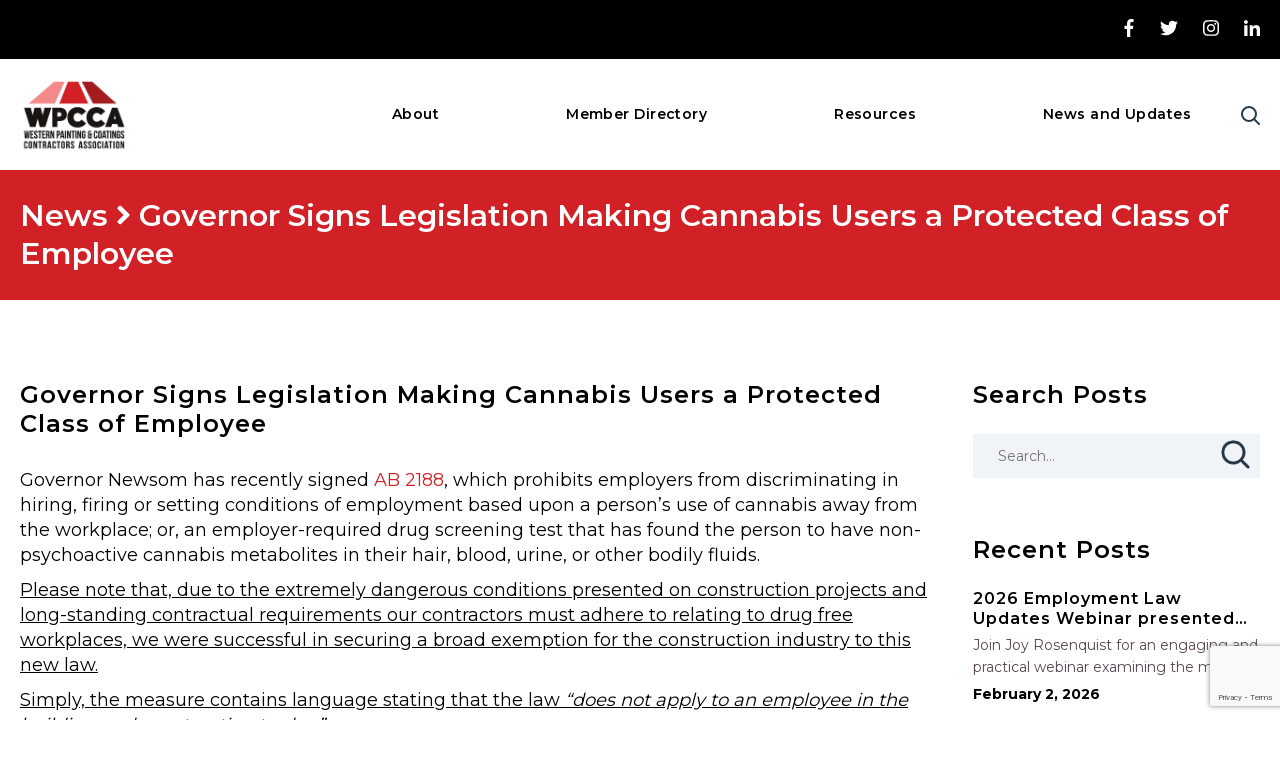

--- FILE ---
content_type: text/html; charset=UTF-8
request_url: https://thewpcca.com/governor-signs-legislation-making-cannabis-users-a-protected-class-of-employee/
body_size: 13672
content:
<!DOCTYPE html>
<html lang="en-US" class="no-js no-svg">
<head>
<meta charset="UTF-8">
<meta name="viewport" content="width=device-width, initial-scale=1">
<link rel="profile" href="http://gmpg.org/xfn/11">
 <link rel="shortcut icon" href="https://thewpcca.com/wp-content/themes/lapfc-theme/assets/images/favicon.png" type="image/png">

<meta name='robots' content='index, follow, max-image-preview:large, max-snippet:-1, max-video-preview:-1' />

	<!-- This site is optimized with the Yoast SEO plugin v26.5 - https://yoast.com/wordpress/plugins/seo/ -->
	<link rel="canonical" href="https://thewpcca.com/governor-signs-legislation-making-cannabis-users-a-protected-class-of-employee/" />
	<meta property="og:locale" content="en_US" />
	<meta property="og:type" content="article" />
	<meta property="og:title" content="Governor Signs Legislation Making Cannabis Users a Protected Class of Employee - WPCCA" />
	<meta property="og:description" content="Governor Newsom has recently signed AB 2188, which prohibits employers from discriminating in hiring, firing or setting conditions of employment based upon a person’s use of cannabis away from the workplace; or, an employer-required drug screening test that has found..." />
	<meta property="og:url" content="https://thewpcca.com/governor-signs-legislation-making-cannabis-users-a-protected-class-of-employee/" />
	<meta property="og:site_name" content="WPCCA" />
	<meta property="article:published_time" content="2022-09-22T23:13:01+00:00" />
	<meta name="author" content="deveneypula" />
	<meta name="twitter:card" content="summary_large_image" />
	<meta name="twitter:label1" content="Written by" />
	<meta name="twitter:data1" content="deveneypula" />
	<meta name="twitter:label2" content="Est. reading time" />
	<meta name="twitter:data2" content="2 minutes" />
	<script type="application/ld+json" class="yoast-schema-graph">{"@context":"https://schema.org","@graph":[{"@type":"WebPage","@id":"https://thewpcca.com/governor-signs-legislation-making-cannabis-users-a-protected-class-of-employee/","url":"https://thewpcca.com/governor-signs-legislation-making-cannabis-users-a-protected-class-of-employee/","name":"Governor Signs Legislation Making Cannabis Users a Protected Class of Employee - WPCCA","isPartOf":{"@id":"https://thewpcca.com/#website"},"datePublished":"2022-09-22T23:13:01+00:00","author":{"@id":"https://thewpcca.com/#/schema/person/d882f55f22a11c18bddf8e519d5efc48"},"breadcrumb":{"@id":"https://thewpcca.com/governor-signs-legislation-making-cannabis-users-a-protected-class-of-employee/#breadcrumb"},"inLanguage":"en-US","potentialAction":[{"@type":"ReadAction","target":["https://thewpcca.com/governor-signs-legislation-making-cannabis-users-a-protected-class-of-employee/"]}]},{"@type":"BreadcrumbList","@id":"https://thewpcca.com/governor-signs-legislation-making-cannabis-users-a-protected-class-of-employee/#breadcrumb","itemListElement":[{"@type":"ListItem","position":1,"name":"News","item":"https://thewpcca.com/news/"},{"@type":"ListItem","position":2,"name":"Governor Signs Legislation Making Cannabis Users a Protected Class of Employee"}]},{"@type":"WebSite","@id":"https://thewpcca.com/#website","url":"https://thewpcca.com/","name":"WPCCA","description":"","potentialAction":[{"@type":"SearchAction","target":{"@type":"EntryPoint","urlTemplate":"https://thewpcca.com/?s={search_term_string}"},"query-input":{"@type":"PropertyValueSpecification","valueRequired":true,"valueName":"search_term_string"}}],"inLanguage":"en-US"},{"@type":"Person","@id":"https://thewpcca.com/#/schema/person/d882f55f22a11c18bddf8e519d5efc48","name":"deveneypula","image":{"@type":"ImageObject","inLanguage":"en-US","@id":"https://thewpcca.com/#/schema/person/image/","url":"https://secure.gravatar.com/avatar/18fc1f8ee2538f6ec7315f5f15829652c6ec3d7a4e6c33571228fd8be45aeed3?s=96&d=mm&r=g","contentUrl":"https://secure.gravatar.com/avatar/18fc1f8ee2538f6ec7315f5f15829652c6ec3d7a4e6c33571228fd8be45aeed3?s=96&d=mm&r=g","caption":"deveneypula"},"url":"https://thewpcca.com/author/deveneypula/"}]}</script>
	<!-- / Yoast SEO plugin. -->


<link rel='dns-prefetch' href='//use.fontawesome.com' />
<link rel='dns-prefetch' href='//fonts.googleapis.com' />
<link rel='dns-prefetch' href='//stackpath.bootstrapcdn.com' />
<link href='https://fonts.gstatic.com' crossorigin rel='preconnect' />
<link rel="alternate" title="oEmbed (JSON)" type="application/json+oembed" href="https://thewpcca.com/wp-json/oembed/1.0/embed?url=https%3A%2F%2Fthewpcca.com%2Fgovernor-signs-legislation-making-cannabis-users-a-protected-class-of-employee%2F" />
<link rel="alternate" title="oEmbed (XML)" type="text/xml+oembed" href="https://thewpcca.com/wp-json/oembed/1.0/embed?url=https%3A%2F%2Fthewpcca.com%2Fgovernor-signs-legislation-making-cannabis-users-a-protected-class-of-employee%2F&#038;format=xml" />
		<!-- This site uses the Google Analytics by ExactMetrics plugin v8.10.2 - Using Analytics tracking - https://www.exactmetrics.com/ -->
							<script src="//www.googletagmanager.com/gtag/js?id=G-N9BV0W2P9Q"  data-cfasync="false" data-wpfc-render="false" type="text/javascript" async></script>
			<script data-cfasync="false" data-wpfc-render="false" type="text/javascript">
				var em_version = '8.10.2';
				var em_track_user = true;
				var em_no_track_reason = '';
								var ExactMetricsDefaultLocations = {"page_location":"https:\/\/thewpcca.com\/governor-signs-legislation-making-cannabis-users-a-protected-class-of-employee\/"};
								if ( typeof ExactMetricsPrivacyGuardFilter === 'function' ) {
					var ExactMetricsLocations = (typeof ExactMetricsExcludeQuery === 'object') ? ExactMetricsPrivacyGuardFilter( ExactMetricsExcludeQuery ) : ExactMetricsPrivacyGuardFilter( ExactMetricsDefaultLocations );
				} else {
					var ExactMetricsLocations = (typeof ExactMetricsExcludeQuery === 'object') ? ExactMetricsExcludeQuery : ExactMetricsDefaultLocations;
				}

								var disableStrs = [
										'ga-disable-G-N9BV0W2P9Q',
									];

				/* Function to detect opted out users */
				function __gtagTrackerIsOptedOut() {
					for (var index = 0; index < disableStrs.length; index++) {
						if (document.cookie.indexOf(disableStrs[index] + '=true') > -1) {
							return true;
						}
					}

					return false;
				}

				/* Disable tracking if the opt-out cookie exists. */
				if (__gtagTrackerIsOptedOut()) {
					for (var index = 0; index < disableStrs.length; index++) {
						window[disableStrs[index]] = true;
					}
				}

				/* Opt-out function */
				function __gtagTrackerOptout() {
					for (var index = 0; index < disableStrs.length; index++) {
						document.cookie = disableStrs[index] + '=true; expires=Thu, 31 Dec 2099 23:59:59 UTC; path=/';
						window[disableStrs[index]] = true;
					}
				}

				if ('undefined' === typeof gaOptout) {
					function gaOptout() {
						__gtagTrackerOptout();
					}
				}
								window.dataLayer = window.dataLayer || [];

				window.ExactMetricsDualTracker = {
					helpers: {},
					trackers: {},
				};
				if (em_track_user) {
					function __gtagDataLayer() {
						dataLayer.push(arguments);
					}

					function __gtagTracker(type, name, parameters) {
						if (!parameters) {
							parameters = {};
						}

						if (parameters.send_to) {
							__gtagDataLayer.apply(null, arguments);
							return;
						}

						if (type === 'event') {
														parameters.send_to = exactmetrics_frontend.v4_id;
							var hookName = name;
							if (typeof parameters['event_category'] !== 'undefined') {
								hookName = parameters['event_category'] + ':' + name;
							}

							if (typeof ExactMetricsDualTracker.trackers[hookName] !== 'undefined') {
								ExactMetricsDualTracker.trackers[hookName](parameters);
							} else {
								__gtagDataLayer('event', name, parameters);
							}
							
						} else {
							__gtagDataLayer.apply(null, arguments);
						}
					}

					__gtagTracker('js', new Date());
					__gtagTracker('set', {
						'developer_id.dNDMyYj': true,
											});
					if ( ExactMetricsLocations.page_location ) {
						__gtagTracker('set', ExactMetricsLocations);
					}
										__gtagTracker('config', 'G-N9BV0W2P9Q', {"forceSSL":"true"} );
										window.gtag = __gtagTracker;										(function () {
						/* https://developers.google.com/analytics/devguides/collection/analyticsjs/ */
						/* ga and __gaTracker compatibility shim. */
						var noopfn = function () {
							return null;
						};
						var newtracker = function () {
							return new Tracker();
						};
						var Tracker = function () {
							return null;
						};
						var p = Tracker.prototype;
						p.get = noopfn;
						p.set = noopfn;
						p.send = function () {
							var args = Array.prototype.slice.call(arguments);
							args.unshift('send');
							__gaTracker.apply(null, args);
						};
						var __gaTracker = function () {
							var len = arguments.length;
							if (len === 0) {
								return;
							}
							var f = arguments[len - 1];
							if (typeof f !== 'object' || f === null || typeof f.hitCallback !== 'function') {
								if ('send' === arguments[0]) {
									var hitConverted, hitObject = false, action;
									if ('event' === arguments[1]) {
										if ('undefined' !== typeof arguments[3]) {
											hitObject = {
												'eventAction': arguments[3],
												'eventCategory': arguments[2],
												'eventLabel': arguments[4],
												'value': arguments[5] ? arguments[5] : 1,
											}
										}
									}
									if ('pageview' === arguments[1]) {
										if ('undefined' !== typeof arguments[2]) {
											hitObject = {
												'eventAction': 'page_view',
												'page_path': arguments[2],
											}
										}
									}
									if (typeof arguments[2] === 'object') {
										hitObject = arguments[2];
									}
									if (typeof arguments[5] === 'object') {
										Object.assign(hitObject, arguments[5]);
									}
									if ('undefined' !== typeof arguments[1].hitType) {
										hitObject = arguments[1];
										if ('pageview' === hitObject.hitType) {
											hitObject.eventAction = 'page_view';
										}
									}
									if (hitObject) {
										action = 'timing' === arguments[1].hitType ? 'timing_complete' : hitObject.eventAction;
										hitConverted = mapArgs(hitObject);
										__gtagTracker('event', action, hitConverted);
									}
								}
								return;
							}

							function mapArgs(args) {
								var arg, hit = {};
								var gaMap = {
									'eventCategory': 'event_category',
									'eventAction': 'event_action',
									'eventLabel': 'event_label',
									'eventValue': 'event_value',
									'nonInteraction': 'non_interaction',
									'timingCategory': 'event_category',
									'timingVar': 'name',
									'timingValue': 'value',
									'timingLabel': 'event_label',
									'page': 'page_path',
									'location': 'page_location',
									'title': 'page_title',
									'referrer' : 'page_referrer',
								};
								for (arg in args) {
																		if (!(!args.hasOwnProperty(arg) || !gaMap.hasOwnProperty(arg))) {
										hit[gaMap[arg]] = args[arg];
									} else {
										hit[arg] = args[arg];
									}
								}
								return hit;
							}

							try {
								f.hitCallback();
							} catch (ex) {
							}
						};
						__gaTracker.create = newtracker;
						__gaTracker.getByName = newtracker;
						__gaTracker.getAll = function () {
							return [];
						};
						__gaTracker.remove = noopfn;
						__gaTracker.loaded = true;
						window['__gaTracker'] = __gaTracker;
					})();
									} else {
										console.log("");
					(function () {
						function __gtagTracker() {
							return null;
						}

						window['__gtagTracker'] = __gtagTracker;
						window['gtag'] = __gtagTracker;
					})();
									}
			</script>
							<!-- / Google Analytics by ExactMetrics -->
		<style id='wp-img-auto-sizes-contain-inline-css' type='text/css'>
img:is([sizes=auto i],[sizes^="auto," i]){contain-intrinsic-size:3000px 1500px}
/*# sourceURL=wp-img-auto-sizes-contain-inline-css */
</style>
<style id='wp-emoji-styles-inline-css' type='text/css'>

	img.wp-smiley, img.emoji {
		display: inline !important;
		border: none !important;
		box-shadow: none !important;
		height: 1em !important;
		width: 1em !important;
		margin: 0 0.07em !important;
		vertical-align: -0.1em !important;
		background: none !important;
		padding: 0 !important;
	}
/*# sourceURL=wp-emoji-styles-inline-css */
</style>
<link rel='stylesheet' id='wp-block-library-css' href='https://thewpcca.com/wp-includes/css/dist/block-library/style.min.css?ver=d4918fade90744a6e9e7affe687d42de' type='text/css' media='all' />
<style id='global-styles-inline-css' type='text/css'>
:root{--wp--preset--aspect-ratio--square: 1;--wp--preset--aspect-ratio--4-3: 4/3;--wp--preset--aspect-ratio--3-4: 3/4;--wp--preset--aspect-ratio--3-2: 3/2;--wp--preset--aspect-ratio--2-3: 2/3;--wp--preset--aspect-ratio--16-9: 16/9;--wp--preset--aspect-ratio--9-16: 9/16;--wp--preset--color--black: #000000;--wp--preset--color--cyan-bluish-gray: #abb8c3;--wp--preset--color--white: #ffffff;--wp--preset--color--pale-pink: #f78da7;--wp--preset--color--vivid-red: #cf2e2e;--wp--preset--color--luminous-vivid-orange: #ff6900;--wp--preset--color--luminous-vivid-amber: #fcb900;--wp--preset--color--light-green-cyan: #7bdcb5;--wp--preset--color--vivid-green-cyan: #00d084;--wp--preset--color--pale-cyan-blue: #8ed1fc;--wp--preset--color--vivid-cyan-blue: #0693e3;--wp--preset--color--vivid-purple: #9b51e0;--wp--preset--gradient--vivid-cyan-blue-to-vivid-purple: linear-gradient(135deg,rgb(6,147,227) 0%,rgb(155,81,224) 100%);--wp--preset--gradient--light-green-cyan-to-vivid-green-cyan: linear-gradient(135deg,rgb(122,220,180) 0%,rgb(0,208,130) 100%);--wp--preset--gradient--luminous-vivid-amber-to-luminous-vivid-orange: linear-gradient(135deg,rgb(252,185,0) 0%,rgb(255,105,0) 100%);--wp--preset--gradient--luminous-vivid-orange-to-vivid-red: linear-gradient(135deg,rgb(255,105,0) 0%,rgb(207,46,46) 100%);--wp--preset--gradient--very-light-gray-to-cyan-bluish-gray: linear-gradient(135deg,rgb(238,238,238) 0%,rgb(169,184,195) 100%);--wp--preset--gradient--cool-to-warm-spectrum: linear-gradient(135deg,rgb(74,234,220) 0%,rgb(151,120,209) 20%,rgb(207,42,186) 40%,rgb(238,44,130) 60%,rgb(251,105,98) 80%,rgb(254,248,76) 100%);--wp--preset--gradient--blush-light-purple: linear-gradient(135deg,rgb(255,206,236) 0%,rgb(152,150,240) 100%);--wp--preset--gradient--blush-bordeaux: linear-gradient(135deg,rgb(254,205,165) 0%,rgb(254,45,45) 50%,rgb(107,0,62) 100%);--wp--preset--gradient--luminous-dusk: linear-gradient(135deg,rgb(255,203,112) 0%,rgb(199,81,192) 50%,rgb(65,88,208) 100%);--wp--preset--gradient--pale-ocean: linear-gradient(135deg,rgb(255,245,203) 0%,rgb(182,227,212) 50%,rgb(51,167,181) 100%);--wp--preset--gradient--electric-grass: linear-gradient(135deg,rgb(202,248,128) 0%,rgb(113,206,126) 100%);--wp--preset--gradient--midnight: linear-gradient(135deg,rgb(2,3,129) 0%,rgb(40,116,252) 100%);--wp--preset--font-size--small: 13px;--wp--preset--font-size--medium: 20px;--wp--preset--font-size--large: 36px;--wp--preset--font-size--x-large: 42px;--wp--preset--spacing--20: 0.44rem;--wp--preset--spacing--30: 0.67rem;--wp--preset--spacing--40: 1rem;--wp--preset--spacing--50: 1.5rem;--wp--preset--spacing--60: 2.25rem;--wp--preset--spacing--70: 3.38rem;--wp--preset--spacing--80: 5.06rem;--wp--preset--shadow--natural: 6px 6px 9px rgba(0, 0, 0, 0.2);--wp--preset--shadow--deep: 12px 12px 50px rgba(0, 0, 0, 0.4);--wp--preset--shadow--sharp: 6px 6px 0px rgba(0, 0, 0, 0.2);--wp--preset--shadow--outlined: 6px 6px 0px -3px rgb(255, 255, 255), 6px 6px rgb(0, 0, 0);--wp--preset--shadow--crisp: 6px 6px 0px rgb(0, 0, 0);}:where(.is-layout-flex){gap: 0.5em;}:where(.is-layout-grid){gap: 0.5em;}body .is-layout-flex{display: flex;}.is-layout-flex{flex-wrap: wrap;align-items: center;}.is-layout-flex > :is(*, div){margin: 0;}body .is-layout-grid{display: grid;}.is-layout-grid > :is(*, div){margin: 0;}:where(.wp-block-columns.is-layout-flex){gap: 2em;}:where(.wp-block-columns.is-layout-grid){gap: 2em;}:where(.wp-block-post-template.is-layout-flex){gap: 1.25em;}:where(.wp-block-post-template.is-layout-grid){gap: 1.25em;}.has-black-color{color: var(--wp--preset--color--black) !important;}.has-cyan-bluish-gray-color{color: var(--wp--preset--color--cyan-bluish-gray) !important;}.has-white-color{color: var(--wp--preset--color--white) !important;}.has-pale-pink-color{color: var(--wp--preset--color--pale-pink) !important;}.has-vivid-red-color{color: var(--wp--preset--color--vivid-red) !important;}.has-luminous-vivid-orange-color{color: var(--wp--preset--color--luminous-vivid-orange) !important;}.has-luminous-vivid-amber-color{color: var(--wp--preset--color--luminous-vivid-amber) !important;}.has-light-green-cyan-color{color: var(--wp--preset--color--light-green-cyan) !important;}.has-vivid-green-cyan-color{color: var(--wp--preset--color--vivid-green-cyan) !important;}.has-pale-cyan-blue-color{color: var(--wp--preset--color--pale-cyan-blue) !important;}.has-vivid-cyan-blue-color{color: var(--wp--preset--color--vivid-cyan-blue) !important;}.has-vivid-purple-color{color: var(--wp--preset--color--vivid-purple) !important;}.has-black-background-color{background-color: var(--wp--preset--color--black) !important;}.has-cyan-bluish-gray-background-color{background-color: var(--wp--preset--color--cyan-bluish-gray) !important;}.has-white-background-color{background-color: var(--wp--preset--color--white) !important;}.has-pale-pink-background-color{background-color: var(--wp--preset--color--pale-pink) !important;}.has-vivid-red-background-color{background-color: var(--wp--preset--color--vivid-red) !important;}.has-luminous-vivid-orange-background-color{background-color: var(--wp--preset--color--luminous-vivid-orange) !important;}.has-luminous-vivid-amber-background-color{background-color: var(--wp--preset--color--luminous-vivid-amber) !important;}.has-light-green-cyan-background-color{background-color: var(--wp--preset--color--light-green-cyan) !important;}.has-vivid-green-cyan-background-color{background-color: var(--wp--preset--color--vivid-green-cyan) !important;}.has-pale-cyan-blue-background-color{background-color: var(--wp--preset--color--pale-cyan-blue) !important;}.has-vivid-cyan-blue-background-color{background-color: var(--wp--preset--color--vivid-cyan-blue) !important;}.has-vivid-purple-background-color{background-color: var(--wp--preset--color--vivid-purple) !important;}.has-black-border-color{border-color: var(--wp--preset--color--black) !important;}.has-cyan-bluish-gray-border-color{border-color: var(--wp--preset--color--cyan-bluish-gray) !important;}.has-white-border-color{border-color: var(--wp--preset--color--white) !important;}.has-pale-pink-border-color{border-color: var(--wp--preset--color--pale-pink) !important;}.has-vivid-red-border-color{border-color: var(--wp--preset--color--vivid-red) !important;}.has-luminous-vivid-orange-border-color{border-color: var(--wp--preset--color--luminous-vivid-orange) !important;}.has-luminous-vivid-amber-border-color{border-color: var(--wp--preset--color--luminous-vivid-amber) !important;}.has-light-green-cyan-border-color{border-color: var(--wp--preset--color--light-green-cyan) !important;}.has-vivid-green-cyan-border-color{border-color: var(--wp--preset--color--vivid-green-cyan) !important;}.has-pale-cyan-blue-border-color{border-color: var(--wp--preset--color--pale-cyan-blue) !important;}.has-vivid-cyan-blue-border-color{border-color: var(--wp--preset--color--vivid-cyan-blue) !important;}.has-vivid-purple-border-color{border-color: var(--wp--preset--color--vivid-purple) !important;}.has-vivid-cyan-blue-to-vivid-purple-gradient-background{background: var(--wp--preset--gradient--vivid-cyan-blue-to-vivid-purple) !important;}.has-light-green-cyan-to-vivid-green-cyan-gradient-background{background: var(--wp--preset--gradient--light-green-cyan-to-vivid-green-cyan) !important;}.has-luminous-vivid-amber-to-luminous-vivid-orange-gradient-background{background: var(--wp--preset--gradient--luminous-vivid-amber-to-luminous-vivid-orange) !important;}.has-luminous-vivid-orange-to-vivid-red-gradient-background{background: var(--wp--preset--gradient--luminous-vivid-orange-to-vivid-red) !important;}.has-very-light-gray-to-cyan-bluish-gray-gradient-background{background: var(--wp--preset--gradient--very-light-gray-to-cyan-bluish-gray) !important;}.has-cool-to-warm-spectrum-gradient-background{background: var(--wp--preset--gradient--cool-to-warm-spectrum) !important;}.has-blush-light-purple-gradient-background{background: var(--wp--preset--gradient--blush-light-purple) !important;}.has-blush-bordeaux-gradient-background{background: var(--wp--preset--gradient--blush-bordeaux) !important;}.has-luminous-dusk-gradient-background{background: var(--wp--preset--gradient--luminous-dusk) !important;}.has-pale-ocean-gradient-background{background: var(--wp--preset--gradient--pale-ocean) !important;}.has-electric-grass-gradient-background{background: var(--wp--preset--gradient--electric-grass) !important;}.has-midnight-gradient-background{background: var(--wp--preset--gradient--midnight) !important;}.has-small-font-size{font-size: var(--wp--preset--font-size--small) !important;}.has-medium-font-size{font-size: var(--wp--preset--font-size--medium) !important;}.has-large-font-size{font-size: var(--wp--preset--font-size--large) !important;}.has-x-large-font-size{font-size: var(--wp--preset--font-size--x-large) !important;}
/*# sourceURL=global-styles-inline-css */
</style>

<style id='classic-theme-styles-inline-css' type='text/css'>
/*! This file is auto-generated */
.wp-block-button__link{color:#fff;background-color:#32373c;border-radius:9999px;box-shadow:none;text-decoration:none;padding:calc(.667em + 2px) calc(1.333em + 2px);font-size:1.125em}.wp-block-file__button{background:#32373c;color:#fff;text-decoration:none}
/*# sourceURL=/wp-includes/css/classic-themes.min.css */
</style>
<link rel='stylesheet' id='contact-form-7-css' href='https://thewpcca.com/wp-content/plugins/contact-form-7/includes/css/styles.css?ver=6.1.4' type='text/css' media='all' />
<link rel='stylesheet' id='font-noto-css' href='//fonts.googleapis.com/css?family=Montserrat%3A300%2C400%2C600%2C700&#038;display=swap&#038;ver=d4918fade90744a6e9e7affe687d42de' type='text/css' media='all' />
<link rel='stylesheet' id='bootstrap-css' href='//stackpath.bootstrapcdn.com/bootstrap/4.3.1/css/bootstrap.min.css?ver=d4918fade90744a6e9e7affe687d42de' type='text/css' media='all' />
<link rel='stylesheet' id='slick-css' href='https://thewpcca.com/wp-content/themes/lapfc-theme/css/slick.css?ver=1770113937' type='text/css' media='all' />
<link rel='stylesheet' id='site-custom-styles-css' href='https://thewpcca.com/wp-content/themes/lapfc-theme/css/app.css?ver=1770113937' type='text/css' media='all' />
<script type="text/javascript" src="https://thewpcca.com/wp-content/plugins/google-analytics-dashboard-for-wp/assets/js/frontend-gtag.min.js?ver=8.10.2" id="exactmetrics-frontend-script-js" async="async" data-wp-strategy="async"></script>
<script data-cfasync="false" data-wpfc-render="false" type="text/javascript" id='exactmetrics-frontend-script-js-extra'>/* <![CDATA[ */
var exactmetrics_frontend = {"js_events_tracking":"true","download_extensions":"zip,mp3,mpeg,pdf,docx,pptx,xlsx,rar","inbound_paths":"[{\"path\":\"\\\/go\\\/\",\"label\":\"affiliate\"},{\"path\":\"\\\/recommend\\\/\",\"label\":\"affiliate\"}]","home_url":"https:\/\/thewpcca.com","hash_tracking":"false","v4_id":"G-N9BV0W2P9Q"};/* ]]> */
</script>
<script type="text/javascript" src="//use.fontawesome.com/releases/v5.0.9/js/all.js?ver=d4918fade90744a6e9e7affe687d42de" id="font_awesome-js"></script>
<script type="text/javascript" src="https://thewpcca.com/wp-includes/js/jquery/jquery.min.js?ver=3.7.1" id="jquery-core-js"></script>
<script type="text/javascript" src="https://thewpcca.com/wp-includes/js/jquery/jquery-migrate.min.js?ver=3.4.1" id="jquery-migrate-js"></script>
<link rel="https://api.w.org/" href="https://thewpcca.com/wp-json/" /><link rel="alternate" title="JSON" type="application/json" href="https://thewpcca.com/wp-json/wp/v2/posts/3936" /><link rel="EditURI" type="application/rsd+xml" title="RSD" href="https://thewpcca.com/xmlrpc.php?rsd" />
<link rel='shortlink' href='https://thewpcca.com/?p=3936' />
<script type="text/javascript">
(function(url){
	if(/(?:Chrome\/26\.0\.1410\.63 Safari\/537\.31|WordfenceTestMonBot)/.test(navigator.userAgent)){ return; }
	var addEvent = function(evt, handler) {
		if (window.addEventListener) {
			document.addEventListener(evt, handler, false);
		} else if (window.attachEvent) {
			document.attachEvent('on' + evt, handler);
		}
	};
	var removeEvent = function(evt, handler) {
		if (window.removeEventListener) {
			document.removeEventListener(evt, handler, false);
		} else if (window.detachEvent) {
			document.detachEvent('on' + evt, handler);
		}
	};
	var evts = 'contextmenu dblclick drag dragend dragenter dragleave dragover dragstart drop keydown keypress keyup mousedown mousemove mouseout mouseover mouseup mousewheel scroll'.split(' ');
	var logHuman = function() {
		if (window.wfLogHumanRan) { return; }
		window.wfLogHumanRan = true;
		var wfscr = document.createElement('script');
		wfscr.type = 'text/javascript';
		wfscr.async = true;
		wfscr.src = url + '&r=' + Math.random();
		(document.getElementsByTagName('head')[0]||document.getElementsByTagName('body')[0]).appendChild(wfscr);
		for (var i = 0; i < evts.length; i++) {
			removeEvent(evts[i], logHuman);
		}
	};
	for (var i = 0; i < evts.length; i++) {
		addEvent(evts[i], logHuman);
	}
})('//thewpcca.com/?wordfence_lh=1&hid=AF3E1BBFBC625B0C2321D8948E8D4001');
</script><link rel="icon" href="https://thewpcca.com/wp-content/uploads/2021/10/favicon_wpcca-32x32.png" sizes="32x32" />
<link rel="icon" href="https://thewpcca.com/wp-content/uploads/2021/10/favicon_wpcca.png" sizes="192x192" />
<link rel="apple-touch-icon" href="https://thewpcca.com/wp-content/uploads/2021/10/favicon_wpcca.png" />
<meta name="msapplication-TileImage" content="https://thewpcca.com/wp-content/uploads/2021/10/favicon_wpcca.png" />
		<style type="text/css" id="wp-custom-css">
			a {
	color: #d22027;
}

a:hover {
	color: #F4898B;
}

b, strong {
	font-weight: bolder;
}

em {
	font-style: italic;
}

.post-content-entry p a {
	font-size: 18px;
}

.site-header-logo img {
	max-height: 75px;
}

.site-header .site-header-menu .menu li .sub-menu {
	background: #f0eee7;
}

div.hero-section {
	max-height: 60vh;
	overflow-y: hidden;
}

.hero-section-content {
	padding: 2rem 10vw;
}

h1.hero-section-content-title,
h1.hero-section-content-subtitle{
	font-size: 40px;
	font-weight: bold;
	color: white;
}

.blurb-section {
	padding: 3.75rem 10vw;
	text-align: center;
	background: #ffffff;
}

h2.blurb-section-title-welcome {
	margin-bottom: 0.5rem;
	font-size: 24px;
	font-weight: bold;
	color: #000;
}

hr.blurb-section-hr {
	width: 60%;
	margin-top: 60px;
	margin-bottom: 0px;
	border-bottom: 2px solid #584652;
}

.serving-section {
	padding: 0;
}

.wwd-section {
	padding-bottom: 0;
	background: #fff;
}

.wwd-section .row {
	flex-direction: column;
}

.wwd-section .col-sm-6 {
	max-width: none;
	margin-bottom: 1rem;
}

.wwd-section .col-sm-6:first-child {
	margin-bottom: 5rem
}

.wwd-section .serving-section-content p {
	font-size: 18px;
}

#about-ceo {
	padding: 0;
}

.testimonials-section {
	padding: 0;
}

.president-section-slider {
	display: none;
}

.recent-news-section {
	background: #ffffff;
}

.contact-section {
	padding: 80px 10vw;
}

h2.contact-section-title {
	display: none;
}

.contact-section-address {
	padding: 0;
	border-right: 1px solid white;
}

h3.address-title {
	font-size: 22px;
	font-weight: bold;
	white-space: pre;
}

.contact-value strong {
	font-weight: bold;
}

.contact-form-holder h3 {
	padding-bottom: 5px;
	font-size: 22px;
	font-weight: bold;
	color: white;
}

.wpcf7-form input.wpcf7-text {
	height: 35px;
	margin-bottom: 8px;
}

.wpcf7-form textarea.wpcf7-textarea {
	height: 121px;
	margin-bottom: 8px;
}

.wpcf7-form input.wpcf7-submit {
	float: right;
	padding-top: 0px;
}

.contractor-page-slider-holder img {
	max-height: 60vh;
	object-fit: cover;
}		</style>
		<!-- Global site tag (gtag.js) - Google Analytics -->
<script async src='https://www.googletagmanager.com/gtag/js?id=UA-65731330-1'></script>
<script>
  window.dataLayer = window.dataLayer || [];
  function gtag(){dataLayer.push(arguments);}
  gtag('js', new Date());
  gtag('config', 'UA-65731330-1');
</script>
</head>

<body class="wp-singular post-template-default single single-post postid-3936 single-format-standard wp-theme-lapfc-theme">
<div class="site-wrap">
	<header class="site-header" role="banner">
		<div class="site-header-container">
            <div class="site-header-top">
                  <div class="search-header-modal">
                    <div class="search-posts-section">
                      <div class="l-wrap">
                        <div class="row">

                          <div class="col-md-12">

                            <div class="search-holder">
                              <form role="search" method="get" class="search-form" action="https://thewpcca.com/">
	<div class="row">
		<div class="col-sm-9">
			<input type="search" id="" class="search-field" placeholder="Search" value="" name="s" />
		</div>
		<div class="col-sm-3">
			<button type="submit" class="search-submit">SEARCH</button>
		</div>
	</div>
</form>
                            </div>
                          </div>
                        </div>
                      </div>
                    </div> 
                  </div>                 
                <div class="l-wrap">
                    <div class="site-header-top-holder">
                        <div class="site-header-top-col"></div>
                        <div class="site-header-top-col">
                            <ul class="list--inline social-icons">
                                                                <li><a target="_blank" rel="nofollow" href="https://www.facebook.com/Los-Angeles-Painting-and-Finishing-Contractors-Association-105879048060666/?view_public_for=105879048060666"><i class="fab fa-facebook-f"></i></a></li>
                                                                                                <li><a target="_blank" rel="nofollow" href="https://twitter.com/thewpcca"><i class="fab fa-twitter"></i></a></li>
                                                                                                <li><a target="_blank" rel="nofollow" href="https://www.instagram.com/thewpcca/"><i class="fab fa-instagram"></i></a></li>
                                                                                                <li><a target="_blank" rel="nofollow" href="https://www.linkedin.com/company/thewpcca"><i class="fab fa-linkedin-in"></i></a></li>
                                                            </ul>  
                                                                                      
                            

                        </div>                        
                    </div>
                </div>
            </div>
            <div class="site-header-main">
                <div class="l-wrap">
                    <div class="site-header-main-holder">
                        <div class="site-header-logo">
                            <a href="https://thewpcca.com" title="WPCCA">
                                <img src="https://thewpcca.com/wp-content/themes/lapfc-theme/assets/images/wpca-logo.png" alt="WPCCA" />
                            </a>  
                        </div>
                        <nav class="site-header-menu">
                        	<ul id="menu-main-nav-new" class="menu"><li id="menu-item-1214" class="menu-item menu-item-type-post_type menu-item-object-page menu-item-has-children menu-item-1214"><a href="https://thewpcca.com/about/">About</a>
<ul class="sub-menu">
	<li id="menu-item-2331" class="menu-item menu-item-type-custom menu-item-object-custom menu-item-2331"><a href="/about/#about-serve">Member Benefits</a></li>
	<li id="menu-item-2332" class="menu-item menu-item-type-custom menu-item-object-custom menu-item-2332"><a href="/about/#about-join-us">Join Us</a></li>
	<li id="menu-item-2333" class="menu-item menu-item-type-custom menu-item-object-custom menu-item-2333"><a href="/about#about-ceo">Board of Directors</a></li>
	<li id="menu-item-1417" class="menu-item menu-item-type-custom menu-item-object-custom menu-item-1417"><a href="/about/#about-board">Staff</a></li>
	<li id="menu-item-1372" class="menu-item menu-item-type-custom menu-item-object-custom menu-item-home menu-item-1372"><a href="https://thewpcca.com//#contact-area">Contact Us</a></li>
</ul>
</li>
<li id="menu-item-1295" class="menu-item menu-item-type-custom menu-item-object-custom menu-item-has-children menu-item-1295"><a href="/members/">Member Directory</a>
<ul class="sub-menu">
	<li id="menu-item-2422" class="menu-item menu-item-type-custom menu-item-object-custom menu-item-2422"><a href="/members/">Contractor Members</a></li>
	<li id="menu-item-2382" class="menu-item menu-item-type-post_type menu-item-object-page menu-item-2382"><a href="https://thewpcca.com/associate-members/">Associate Members</a></li>
</ul>
</li>
<li id="menu-item-2800" class="menu-item menu-item-type-custom menu-item-object-custom menu-item-has-children menu-item-2800"><a href="/#">Resources</a>
<ul class="sub-menu">
	<li id="menu-item-2870" class="menu-item menu-item-type-post_type menu-item-object-page menu-item-2870"><a href="https://thewpcca.com/safety-materials/">Safety Materials</a></li>
	<li id="menu-item-2871" class="menu-item menu-item-type-post_type menu-item-object-page menu-item-2871"><a href="https://thewpcca.com/legislative-updates/">Legislative Updates</a></li>
	<li id="menu-item-2873" class="menu-item menu-item-type-post_type menu-item-object-page menu-item-2873"><a href="https://thewpcca.com/bid-opportunities/">Bid Opportunities</a></li>
	<li id="menu-item-2874" class="menu-item menu-item-type-post_type menu-item-object-page menu-item-2874"><a href="https://thewpcca.com/apprenticeship-journeyman-training/">Apprenticeship and Journeyman Upgrade Training</a></li>
	<li id="menu-item-2872" class="menu-item menu-item-type-post_type menu-item-object-page menu-item-2872"><a href="https://thewpcca.com/mla-wage-rate-sheets/">MLA and Wage Rate Sheets</a></li>
	<li id="menu-item-1942" class="menu-item menu-item-type-post_type menu-item-object-page menu-item-1942"><a href="https://thewpcca.com/labor-industry-links/">Labor and Industry Links</a></li>
	<li id="menu-item-1969" class="menu-item menu-item-type-post_type menu-item-object-page menu-item-1969"><a href="https://thewpcca.com/enewsletters/">E-Newsletters</a></li>
	<li id="menu-item-3094" class="menu-item menu-item-type-post_type menu-item-object-page menu-item-3094"><a href="https://thewpcca.com/articles/">Articles</a></li>
	<li id="menu-item-2356" class="menu-item menu-item-type-custom menu-item-object-custom menu-item-2356"><a href="/upcoming-events-education">Upcoming Events and Education Programs</a></li>
	<li id="menu-item-2990" class="menu-item menu-item-type-post_type menu-item-object-page menu-item-2990"><a href="https://thewpcca.com/past-events/">Past Events and Education Programs</a></li>
	<li id="menu-item-2136" class="menu-item menu-item-type-post_type menu-item-object-page menu-item-2136"><a href="https://thewpcca.com/covid-19/">COVID-19</a></li>
</ul>
</li>
<li id="menu-item-2370" class="menu-item menu-item-type-custom menu-item-object-custom menu-item-has-children menu-item-2370"><a href="/news">News and Updates</a>
<ul class="sub-menu">
	<li id="menu-item-2480" class="menu-item menu-item-type-custom menu-item-object-custom menu-item-2480"><a href="/news">Recent Updates</a></li>
</ul>
</li>
</ul>                          <a href="#" class="btn-search-toggle">
                              <svg width="19px" height="19px" viewBox="0 0 19 19" version="1.1" xmlns="http://www.w3.org/2000/svg" xmlns:xlink="http://www.w3.org/1999/xlink">
                                  <g id="Symbols" stroke="none" stroke-width="1" fill="none" fill-rule="evenodd" stroke-linecap="round" stroke-linejoin="round">
                                      <g id="top-menu" transform="translate(-1048.000000, -29.000000)" stroke="#26394C" stroke-width="2">
                                          <g id="search-icon">
                                              <g transform="translate(1049.000000, 30.000000)">
                                                  <circle id="Oval" cx="7" cy="7" r="7"></circle>
                                                  <path d="M17,17 L12,12" id="Path"></path>
                                              </g>
                                          </g>
                                      </g>
                                  </g>
                              </svg>                
                          </a>            
                        </nav>
                        <a class="mobile-menu-toggle" href="#">
                          <span></span>
                          <span></span>
                        </a>
                        <div class="mobile-menu-holder">
                          <div class="mobile-menu-holder-inner">             
                                            
                            <nav class="app-header-main-nav" id="AccessibleNav" role="navigation">
                              <ul id="menu-main-nav-new-1" class="menu"><li class="menu-item menu-item-type-post_type menu-item-object-page menu-item-has-children menu-item-1214"><a href="https://thewpcca.com/about/">About</a>
<ul class="sub-menu">
	<li class="menu-item menu-item-type-custom menu-item-object-custom menu-item-2331"><a href="/about/#about-serve">Member Benefits</a></li>
	<li class="menu-item menu-item-type-custom menu-item-object-custom menu-item-2332"><a href="/about/#about-join-us">Join Us</a></li>
	<li class="menu-item menu-item-type-custom menu-item-object-custom menu-item-2333"><a href="/about#about-ceo">Board of Directors</a></li>
	<li class="menu-item menu-item-type-custom menu-item-object-custom menu-item-1417"><a href="/about/#about-board">Staff</a></li>
	<li class="menu-item menu-item-type-custom menu-item-object-custom menu-item-home menu-item-1372"><a href="https://thewpcca.com//#contact-area">Contact Us</a></li>
</ul>
</li>
<li class="menu-item menu-item-type-custom menu-item-object-custom menu-item-has-children menu-item-1295"><a href="/members/">Member Directory</a>
<ul class="sub-menu">
	<li class="menu-item menu-item-type-custom menu-item-object-custom menu-item-2422"><a href="/members/">Contractor Members</a></li>
	<li class="menu-item menu-item-type-post_type menu-item-object-page menu-item-2382"><a href="https://thewpcca.com/associate-members/">Associate Members</a></li>
</ul>
</li>
<li class="menu-item menu-item-type-custom menu-item-object-custom menu-item-has-children menu-item-2800"><a href="/#">Resources</a>
<ul class="sub-menu">
	<li class="menu-item menu-item-type-post_type menu-item-object-page menu-item-2870"><a href="https://thewpcca.com/safety-materials/">Safety Materials</a></li>
	<li class="menu-item menu-item-type-post_type menu-item-object-page menu-item-2871"><a href="https://thewpcca.com/legislative-updates/">Legislative Updates</a></li>
	<li class="menu-item menu-item-type-post_type menu-item-object-page menu-item-2873"><a href="https://thewpcca.com/bid-opportunities/">Bid Opportunities</a></li>
	<li class="menu-item menu-item-type-post_type menu-item-object-page menu-item-2874"><a href="https://thewpcca.com/apprenticeship-journeyman-training/">Apprenticeship and Journeyman Upgrade Training</a></li>
	<li class="menu-item menu-item-type-post_type menu-item-object-page menu-item-2872"><a href="https://thewpcca.com/mla-wage-rate-sheets/">MLA and Wage Rate Sheets</a></li>
	<li class="menu-item menu-item-type-post_type menu-item-object-page menu-item-1942"><a href="https://thewpcca.com/labor-industry-links/">Labor and Industry Links</a></li>
	<li class="menu-item menu-item-type-post_type menu-item-object-page menu-item-1969"><a href="https://thewpcca.com/enewsletters/">E-Newsletters</a></li>
	<li class="menu-item menu-item-type-post_type menu-item-object-page menu-item-3094"><a href="https://thewpcca.com/articles/">Articles</a></li>
	<li class="menu-item menu-item-type-custom menu-item-object-custom menu-item-2356"><a href="/upcoming-events-education">Upcoming Events and Education Programs</a></li>
	<li class="menu-item menu-item-type-post_type menu-item-object-page menu-item-2990"><a href="https://thewpcca.com/past-events/">Past Events and Education Programs</a></li>
	<li class="menu-item menu-item-type-post_type menu-item-object-page menu-item-2136"><a href="https://thewpcca.com/covid-19/">COVID-19</a></li>
</ul>
</li>
<li class="menu-item menu-item-type-custom menu-item-object-custom menu-item-has-children menu-item-2370"><a href="/news">News and Updates</a>
<ul class="sub-menu">
	<li class="menu-item menu-item-type-custom menu-item-object-custom menu-item-2480"><a href="/news">Recent Updates</a></li>
</ul>
</li>
</ul>                            </nav>
                            <form role="search" method="get" class="search-form-mobile" action="https://thewpcca.com/">
<button type="submit" class="search-submit">
	<svg width="19px" height="19px" viewBox="0 0 19 19" version="1.1" xmlns="http://www.w3.org/2000/svg" xmlns:xlink="http://www.w3.org/1999/xlink">
	  <g id="Symbols" stroke="none" stroke-width="1" fill="none" fill-rule="evenodd" stroke-linecap="round" stroke-linejoin="round">
	      <g id="top-menu" transform="translate(-1048.000000, -29.000000)" stroke="#ffffff" stroke-width="2">
	          <g id="search-icon">
	              <g transform="translate(1049.000000, 30.000000)">
	                  <circle id="Oval" cx="7" cy="7" r="7"></circle>
	                  <path d="M17,17 L12,12" id="Path"></path>
	              </g>
	          </g>
	      </g>
	  </g>
	</svg> 				
</button>

<input type="search" id="" class="search-field" value="" name="s" />
</form>
                            <ul class="list--inline social-icons">
                                                                <li><a target="_blank" rel="nofollow" href="https://www.facebook.com/Los-Angeles-Painting-and-Finishing-Contractors-Association-105879048060666/?view_public_for=105879048060666"><i class="fab fa-facebook-f"></i></a></li>
                                                                                                <li><a target="_blank" rel="nofollow" href="https://twitter.com/thewpcca"><i class="fab fa-twitter"></i></a></li>
                                                                                                <li><a target="_blank" rel="nofollow" href="https://www.instagram.com/thewpcca/"><i class="fab fa-instagram"></i></a></li>
                                                                                                <li><a target="_blank" rel="nofollow" href="https://www.linkedin.com/company/thewpcca"><i class="fab fa-linkedin-in"></i></a></li>
                                                            </ul>  
                          </div>
                        </div>
                    </div>
                </div>               
            </div>
		</div>
	</header><!--header-->


<main id="main" class="site-main" role="main">
	<div class="breadcrums-holder">
		<div class="l-wrap">
			<p id="breadcrumbs"><span><span><a href="https://thewpcca.com/news/">News</a></span> <span><i class="fas fa-angle-right"></i></span> <span class="breadcrumb_last" aria-current="page">Governor Signs Legislation Making Cannabis Users a Protected Class of Employee</span></span></p>	
		</div>	
	</div>
	<div class="single-news">
		<div class="l-wrap">
				<div class="row">
					<div class="col-md-9">
													<h1 class="single-posts-title">Governor Signs Legislation Making Cannabis Users a Protected Class of Employee</h1>
							<div class="post-content-entry">
																	
								<p>Governor Newsom has recently signed <a href="https://leginfo.legislature.ca.gov/faces/billNavClient.xhtml?bill_id=202120220AB2188">AB 2188</a>, which prohibits employers from discriminating in hiring, firing or setting conditions of employment based upon a person’s use of cannabis away from the workplace; or, an employer-required drug screening test that has found the person to have non-psychoactive cannabis metabolites in their hair, blood, urine, or other bodily fluids.</p>
<p><u>Please note that, due to the extremely dangerous conditions presented on construction projects and long-standing contractual requirements our contractors must adhere to relating to drug free workplaces, we were successful in securing a broad exemption for the construction industry to this new law. </u></p>
<p><u>Simply, the measure contains language stating that the law <em>“does not apply to an employee in the building and construction trades.”</em></u></p>
<p>In addition, all employers can still refuse to hire an applicant based on a scientifically valid preemployment drug screening conducted through methods that do not screen for non-psychoactive cannabis metabolites. These alternative tests include impairment tests, which measure a person against their own baseline performance, and tests that identify the presence of active tetrahydrocannabinol (THC) in an individual’s bodily fluids. THC is the chemical compound in cannabis that causes impairment. After THC is metabolized, it is stored in the body as non-psychoactive cannabis metabolites, which do not indicate impairment, only that an individual has consumed cannabis recently.</p>
<p>The bill does not preempt state or federal laws requiring applicants or employees to be tested for controlled substances as a condition of employment, receiving federal funding, or entering into a federal contract.</p>
<p>Finally, the bill does not permit an employee to possess, be impaired, or use cannabis on the job, nor does it affect the rights or obligations of an employer to maintain a drug and alcohol free workplace.</p>
<p>AB 2188 takes effect on January 1, 2024.</p>
							</div>
											</div>
					<div class="col-md-3">
						<div class="aside-widget-holder">
							<div class="aside-widget">						
							<form role="search" method="get" class="search-form" action="https://thewpcca.com/">
	<h3 class="search-form-title">Search Posts</h3>
	<div class="search-input-holder">
		<input type="search" id="" class="search-field" placeholder="Search..." value="" name="s" />
		<input type="hidden" name="post_type" value="post" /> 
		<button type="submit" class="search-submit">
			<img src="https://thewpcca.com/wp-content/themes/lapfc-theme/assets/images/search.svg" alt="Search" />
		</button>
	</div>
</form>
							<h3 class="recent-posts-title">Recent Posts</h3>
																															<div class="recent-news-section-item-holder">
										<div class="recent-news-section-item mod-recent">
											<div class="row">
												<div class="col-md-12">
													<h3><a href="https://thewpcca.com/2026-employment-law-updates-webinar-presented-by-littler/">2026 Employment Law Updates Webinar presented by Littler</a></h3>									
													<div class="recent-news-section-item-excerpt">
														<p>Join Joy Rosenquist for an engaging and practical webinar examining the most significant employment law changes coming out of California’s 2025 legislative session. This year’s program highlights where employers are most at risk, including: New prohibitions on training repayment and&#8230;</p>
													</div>
													<strong>February 2, 2026</strong>
												</div>											
											</div>
										</div>
									</div>
																	<div class="recent-news-section-item-holder">
										<div class="recent-news-section-item mod-recent">
											<div class="row">
												<div class="col-md-12">
													<h3><a href="https://thewpcca.com/wpcca-intermediate-excel-course-2026-series-lesson-3/">WPCCA Intermediate Excel Course (2026 Series) – Lesson 3</a></h3>									
													<div class="recent-news-section-item-excerpt">
														<p>Our annual Excel Training continues with a 3-session Intermediate series led by Microsoft Master Instructor Rob Mendell. Lesson 3 covers advanced filtering and data shaping with text and date functions (including newer TEXT functions), plus custom number formats, deeper conditional&#8230;</p>
													</div>
													<strong>January 28, 2026</strong>
												</div>											
											</div>
										</div>
									</div>
																	<div class="recent-news-section-item-holder">
										<div class="recent-news-section-item mod-recent">
											<div class="row">
												<div class="col-md-12">
													<h3><a href="https://thewpcca.com/wpcca-intermediate-excel-course-2026-series-lesson-2/">WPCCA Intermediate Excel Course (2026 Series) – Lesson 2</a></h3>									
													<div class="recent-news-section-item-excerpt">
														<p>Our annual Excel Training continues with a 3-session Intermediate series led by Microsoft Master Instructor Rob Mendell. Lesson 2 focuses on lookup and analysis skills: reference functions (ROW/COLUMN, INDIRECT/OFFSET), lookups (VLOOKUP/HLOOKUP, INDEX/MATCH, XLOOKUP + IFERROR), plus tables, sheet-view tools (freeze/split/hide),&#8230;</p>
													</div>
													<strong>January 28, 2026</strong>
												</div>											
											</div>
										</div>
									</div>
																	<div class="recent-news-section-item-holder">
										<div class="recent-news-section-item mod-recent">
											<div class="row">
												<div class="col-md-12">
													<h3><a href="https://thewpcca.com/wpcca-intermediate-excel-course-2026-series-lesson-1/">WPCCA Intermediate Excel Course (2026 Series) – Lesson 1</a></h3>									
													<div class="recent-news-section-item-excerpt">
														<p>Our annual Excel Training continues with a 3-session Intermediate series led by Microsoft Master Instructor Rob Mendell. Lesson 1 reviews the Basics (with Q&amp;A) and moves into intermediate essentials: data tools (Subtotals, Remove Duplicates, Data Validation/dropdowns), logical formulas (AND/OR/NOT, IF/IFS,&#8230;</p>
													</div>
													<strong>January 27, 2026</strong>
												</div>											
											</div>
										</div>
									</div>
																	<div class="recent-news-section-item-holder">
										<div class="recent-news-section-item mod-recent">
											<div class="row">
												<div class="col-md-12">
													<h3><a href="https://thewpcca.com/wpcca-excel-basics-course-2026/">WPCCA Excel Basics Course (2026)</a></h3>									
													<div class="recent-news-section-item-excerpt">
														<p>Join us for our annual Excel training with Microsoft Master Instructor Rob Mendell. Excel Basics covers essential formulas, efficient workbook setup, error troubleshooting, and time-saving features in a hands-on format—perfect for beginners and experienced users looking to sharpen their skills&#8230;</p>
													</div>
													<strong>January 27, 2026</strong>
												</div>											
											</div>
										</div>
									</div>
																
							<a class="read-more" href="https://thewpcca.com/news/">MORE STORIES</a>	
						</div>
						</div>					
					</div>
				</div>

		</div>
	</div>

		
</main>	
<footer class="site-footer">
	<div class="site-footer-bottom">
		<div class="l-wrap">
			<div class="row">
				<div class="col-sm-9">
					<p class="copy">&copy;2015 -2026 Western Painting & Coatings Contractors Association. All Rights Reserved</p>
				</div>
				<div class="col-sm-3">
									</div>
			</div>
		</div>
	</div>
</footer>
	
</div><!--site-wrap-->
<script type="speculationrules">
{"prefetch":[{"source":"document","where":{"and":[{"href_matches":"/*"},{"not":{"href_matches":["/wp-*.php","/wp-admin/*","/wp-content/uploads/*","/wp-content/*","/wp-content/plugins/*","/wp-content/themes/lapfc-theme/*","/*\\?(.+)"]}},{"not":{"selector_matches":"a[rel~=\"nofollow\"]"}},{"not":{"selector_matches":".no-prefetch, .no-prefetch a"}}]},"eagerness":"conservative"}]}
</script>
<script type="text/javascript" src="https://thewpcca.com/wp-includes/js/dist/hooks.min.js?ver=dd5603f07f9220ed27f1" id="wp-hooks-js"></script>
<script type="text/javascript" src="https://thewpcca.com/wp-includes/js/dist/i18n.min.js?ver=c26c3dc7bed366793375" id="wp-i18n-js"></script>
<script type="text/javascript" id="wp-i18n-js-after">
/* <![CDATA[ */
wp.i18n.setLocaleData( { 'text direction\u0004ltr': [ 'ltr' ] } );
//# sourceURL=wp-i18n-js-after
/* ]]> */
</script>
<script type="text/javascript" src="https://thewpcca.com/wp-content/plugins/contact-form-7/includes/swv/js/index.js?ver=6.1.4" id="swv-js"></script>
<script type="text/javascript" id="contact-form-7-js-before">
/* <![CDATA[ */
var wpcf7 = {
    "api": {
        "root": "https:\/\/thewpcca.com\/wp-json\/",
        "namespace": "contact-form-7\/v1"
    },
    "cached": 1
};
//# sourceURL=contact-form-7-js-before
/* ]]> */
</script>
<script type="text/javascript" src="https://thewpcca.com/wp-content/plugins/contact-form-7/includes/js/index.js?ver=6.1.4" id="contact-form-7-js"></script>
<script type="text/javascript" id="rocket-browser-checker-js-after">
/* <![CDATA[ */
"use strict";var _createClass=function(){function defineProperties(target,props){for(var i=0;i<props.length;i++){var descriptor=props[i];descriptor.enumerable=descriptor.enumerable||!1,descriptor.configurable=!0,"value"in descriptor&&(descriptor.writable=!0),Object.defineProperty(target,descriptor.key,descriptor)}}return function(Constructor,protoProps,staticProps){return protoProps&&defineProperties(Constructor.prototype,protoProps),staticProps&&defineProperties(Constructor,staticProps),Constructor}}();function _classCallCheck(instance,Constructor){if(!(instance instanceof Constructor))throw new TypeError("Cannot call a class as a function")}var RocketBrowserCompatibilityChecker=function(){function RocketBrowserCompatibilityChecker(options){_classCallCheck(this,RocketBrowserCompatibilityChecker),this.passiveSupported=!1,this._checkPassiveOption(this),this.options=!!this.passiveSupported&&options}return _createClass(RocketBrowserCompatibilityChecker,[{key:"_checkPassiveOption",value:function(self){try{var options={get passive(){return!(self.passiveSupported=!0)}};window.addEventListener("test",null,options),window.removeEventListener("test",null,options)}catch(err){self.passiveSupported=!1}}},{key:"initRequestIdleCallback",value:function(){!1 in window&&(window.requestIdleCallback=function(cb){var start=Date.now();return setTimeout(function(){cb({didTimeout:!1,timeRemaining:function(){return Math.max(0,50-(Date.now()-start))}})},1)}),!1 in window&&(window.cancelIdleCallback=function(id){return clearTimeout(id)})}},{key:"isDataSaverModeOn",value:function(){return"connection"in navigator&&!0===navigator.connection.saveData}},{key:"supportsLinkPrefetch",value:function(){var elem=document.createElement("link");return elem.relList&&elem.relList.supports&&elem.relList.supports("prefetch")&&window.IntersectionObserver&&"isIntersecting"in IntersectionObserverEntry.prototype}},{key:"isSlowConnection",value:function(){return"connection"in navigator&&"effectiveType"in navigator.connection&&("2g"===navigator.connection.effectiveType||"slow-2g"===navigator.connection.effectiveType)}}]),RocketBrowserCompatibilityChecker}();
//# sourceURL=rocket-browser-checker-js-after
/* ]]> */
</script>
<script type="text/javascript" id="rocket-preload-links-js-extra">
/* <![CDATA[ */
var RocketPreloadLinksConfig = {"excludeUris":"/(?:.+/)?feed(?:/(?:.+/?)?)?$|/(?:.+/)?embed/|/(index.php/)?(.*)wp-json(/.*|$)|/refer/|/go/|/recommend/|/recommends/","usesTrailingSlash":"1","imageExt":"jpg|jpeg|gif|png|tiff|bmp|webp|avif|pdf|doc|docx|xls|xlsx|php","fileExt":"jpg|jpeg|gif|png|tiff|bmp|webp|avif|pdf|doc|docx|xls|xlsx|php|html|htm","siteUrl":"https://thewpcca.com","onHoverDelay":"100","rateThrottle":"3"};
//# sourceURL=rocket-preload-links-js-extra
/* ]]> */
</script>
<script type="text/javascript" id="rocket-preload-links-js-after">
/* <![CDATA[ */
(function() {
"use strict";var r="function"==typeof Symbol&&"symbol"==typeof Symbol.iterator?function(e){return typeof e}:function(e){return e&&"function"==typeof Symbol&&e.constructor===Symbol&&e!==Symbol.prototype?"symbol":typeof e},e=function(){function i(e,t){for(var n=0;n<t.length;n++){var i=t[n];i.enumerable=i.enumerable||!1,i.configurable=!0,"value"in i&&(i.writable=!0),Object.defineProperty(e,i.key,i)}}return function(e,t,n){return t&&i(e.prototype,t),n&&i(e,n),e}}();function i(e,t){if(!(e instanceof t))throw new TypeError("Cannot call a class as a function")}var t=function(){function n(e,t){i(this,n),this.browser=e,this.config=t,this.options=this.browser.options,this.prefetched=new Set,this.eventTime=null,this.threshold=1111,this.numOnHover=0}return e(n,[{key:"init",value:function(){!this.browser.supportsLinkPrefetch()||this.browser.isDataSaverModeOn()||this.browser.isSlowConnection()||(this.regex={excludeUris:RegExp(this.config.excludeUris,"i"),images:RegExp(".("+this.config.imageExt+")$","i"),fileExt:RegExp(".("+this.config.fileExt+")$","i")},this._initListeners(this))}},{key:"_initListeners",value:function(e){-1<this.config.onHoverDelay&&document.addEventListener("mouseover",e.listener.bind(e),e.listenerOptions),document.addEventListener("mousedown",e.listener.bind(e),e.listenerOptions),document.addEventListener("touchstart",e.listener.bind(e),e.listenerOptions)}},{key:"listener",value:function(e){var t=e.target.closest("a"),n=this._prepareUrl(t);if(null!==n)switch(e.type){case"mousedown":case"touchstart":this._addPrefetchLink(n);break;case"mouseover":this._earlyPrefetch(t,n,"mouseout")}}},{key:"_earlyPrefetch",value:function(t,e,n){var i=this,r=setTimeout(function(){if(r=null,0===i.numOnHover)setTimeout(function(){return i.numOnHover=0},1e3);else if(i.numOnHover>i.config.rateThrottle)return;i.numOnHover++,i._addPrefetchLink(e)},this.config.onHoverDelay);t.addEventListener(n,function e(){t.removeEventListener(n,e,{passive:!0}),null!==r&&(clearTimeout(r),r=null)},{passive:!0})}},{key:"_addPrefetchLink",value:function(i){return this.prefetched.add(i.href),new Promise(function(e,t){var n=document.createElement("link");n.rel="prefetch",n.href=i.href,n.onload=e,n.onerror=t,document.head.appendChild(n)}).catch(function(){})}},{key:"_prepareUrl",value:function(e){if(null===e||"object"!==(void 0===e?"undefined":r(e))||!1 in e||-1===["http:","https:"].indexOf(e.protocol))return null;var t=e.href.substring(0,this.config.siteUrl.length),n=this._getPathname(e.href,t),i={original:e.href,protocol:e.protocol,origin:t,pathname:n,href:t+n};return this._isLinkOk(i)?i:null}},{key:"_getPathname",value:function(e,t){var n=t?e.substring(this.config.siteUrl.length):e;return n.startsWith("/")||(n="/"+n),this._shouldAddTrailingSlash(n)?n+"/":n}},{key:"_shouldAddTrailingSlash",value:function(e){return this.config.usesTrailingSlash&&!e.endsWith("/")&&!this.regex.fileExt.test(e)}},{key:"_isLinkOk",value:function(e){return null!==e&&"object"===(void 0===e?"undefined":r(e))&&(!this.prefetched.has(e.href)&&e.origin===this.config.siteUrl&&-1===e.href.indexOf("?")&&-1===e.href.indexOf("#")&&!this.regex.excludeUris.test(e.href)&&!this.regex.images.test(e.href))}}],[{key:"run",value:function(){"undefined"!=typeof RocketPreloadLinksConfig&&new n(new RocketBrowserCompatibilityChecker({capture:!0,passive:!0}),RocketPreloadLinksConfig).init()}}]),n}();t.run();
}());

//# sourceURL=rocket-preload-links-js-after
/* ]]> */
</script>
<script type="text/javascript" src="https://thewpcca.com/wp-content/themes/lapfc-theme/assets/js/slick.min.js?ver=1770113937" id="slick-js"></script>
<script type="text/javascript" src="https://thewpcca.com/wp-content/themes/lapfc-theme/assets/js/isotope.pkgd.js?ver=1770113937" id="isotope-js"></script>
<script type="text/javascript" src="https://thewpcca.com/wp-content/themes/lapfc-theme/assets/js/custom.js?ver=1770113937" id="main-js"></script>
<script type="text/javascript" src="https://thewpcca.com/wp-content/plugins/directories/assets/js/wordpress-homepage.min.js?ver=1.14.32" id="drts-wordpress-homepage-js"></script>
<script type="text/javascript" id="pplb_logout_js-js-extra">
/* <![CDATA[ */
var pplb_ajax = {"ajaxurl":"https://thewpcca.com/wp-admin/admin-ajax.php"};
//# sourceURL=pplb_logout_js-js-extra
/* ]]> */
</script>
<script type="text/javascript" src="https://thewpcca.com/wp-content/plugins/protected-posts-logout-button/logout.js" id="pplb_logout_js-js"></script>
<script type="text/javascript" src="https://www.google.com/recaptcha/api.js?render=6LdUVRQdAAAAAMBQ0Y2Sbau9eFSDIMNy4mO3JvWv&amp;ver=3.0" id="google-recaptcha-js"></script>
<script type="text/javascript" src="https://thewpcca.com/wp-includes/js/dist/vendor/wp-polyfill.min.js?ver=3.15.0" id="wp-polyfill-js"></script>
<script type="text/javascript" id="wpcf7-recaptcha-js-before">
/* <![CDATA[ */
var wpcf7_recaptcha = {
    "sitekey": "6LdUVRQdAAAAAMBQ0Y2Sbau9eFSDIMNy4mO3JvWv",
    "actions": {
        "homepage": "homepage",
        "contactform": "contactform"
    }
};
//# sourceURL=wpcf7-recaptcha-js-before
/* ]]> */
</script>
<script type="text/javascript" src="https://thewpcca.com/wp-content/plugins/contact-form-7/modules/recaptcha/index.js?ver=6.1.4" id="wpcf7-recaptcha-js"></script>

</body>
</html>


--- FILE ---
content_type: text/html; charset=utf-8
request_url: https://www.google.com/recaptcha/api2/anchor?ar=1&k=6LdUVRQdAAAAAMBQ0Y2Sbau9eFSDIMNy4mO3JvWv&co=aHR0cHM6Ly90aGV3cGNjYS5jb206NDQz&hl=en&v=N67nZn4AqZkNcbeMu4prBgzg&size=invisible&anchor-ms=20000&execute-ms=30000&cb=bjawfbqzqi8u
body_size: 48668
content:
<!DOCTYPE HTML><html dir="ltr" lang="en"><head><meta http-equiv="Content-Type" content="text/html; charset=UTF-8">
<meta http-equiv="X-UA-Compatible" content="IE=edge">
<title>reCAPTCHA</title>
<style type="text/css">
/* cyrillic-ext */
@font-face {
  font-family: 'Roboto';
  font-style: normal;
  font-weight: 400;
  font-stretch: 100%;
  src: url(//fonts.gstatic.com/s/roboto/v48/KFO7CnqEu92Fr1ME7kSn66aGLdTylUAMa3GUBHMdazTgWw.woff2) format('woff2');
  unicode-range: U+0460-052F, U+1C80-1C8A, U+20B4, U+2DE0-2DFF, U+A640-A69F, U+FE2E-FE2F;
}
/* cyrillic */
@font-face {
  font-family: 'Roboto';
  font-style: normal;
  font-weight: 400;
  font-stretch: 100%;
  src: url(//fonts.gstatic.com/s/roboto/v48/KFO7CnqEu92Fr1ME7kSn66aGLdTylUAMa3iUBHMdazTgWw.woff2) format('woff2');
  unicode-range: U+0301, U+0400-045F, U+0490-0491, U+04B0-04B1, U+2116;
}
/* greek-ext */
@font-face {
  font-family: 'Roboto';
  font-style: normal;
  font-weight: 400;
  font-stretch: 100%;
  src: url(//fonts.gstatic.com/s/roboto/v48/KFO7CnqEu92Fr1ME7kSn66aGLdTylUAMa3CUBHMdazTgWw.woff2) format('woff2');
  unicode-range: U+1F00-1FFF;
}
/* greek */
@font-face {
  font-family: 'Roboto';
  font-style: normal;
  font-weight: 400;
  font-stretch: 100%;
  src: url(//fonts.gstatic.com/s/roboto/v48/KFO7CnqEu92Fr1ME7kSn66aGLdTylUAMa3-UBHMdazTgWw.woff2) format('woff2');
  unicode-range: U+0370-0377, U+037A-037F, U+0384-038A, U+038C, U+038E-03A1, U+03A3-03FF;
}
/* math */
@font-face {
  font-family: 'Roboto';
  font-style: normal;
  font-weight: 400;
  font-stretch: 100%;
  src: url(//fonts.gstatic.com/s/roboto/v48/KFO7CnqEu92Fr1ME7kSn66aGLdTylUAMawCUBHMdazTgWw.woff2) format('woff2');
  unicode-range: U+0302-0303, U+0305, U+0307-0308, U+0310, U+0312, U+0315, U+031A, U+0326-0327, U+032C, U+032F-0330, U+0332-0333, U+0338, U+033A, U+0346, U+034D, U+0391-03A1, U+03A3-03A9, U+03B1-03C9, U+03D1, U+03D5-03D6, U+03F0-03F1, U+03F4-03F5, U+2016-2017, U+2034-2038, U+203C, U+2040, U+2043, U+2047, U+2050, U+2057, U+205F, U+2070-2071, U+2074-208E, U+2090-209C, U+20D0-20DC, U+20E1, U+20E5-20EF, U+2100-2112, U+2114-2115, U+2117-2121, U+2123-214F, U+2190, U+2192, U+2194-21AE, U+21B0-21E5, U+21F1-21F2, U+21F4-2211, U+2213-2214, U+2216-22FF, U+2308-230B, U+2310, U+2319, U+231C-2321, U+2336-237A, U+237C, U+2395, U+239B-23B7, U+23D0, U+23DC-23E1, U+2474-2475, U+25AF, U+25B3, U+25B7, U+25BD, U+25C1, U+25CA, U+25CC, U+25FB, U+266D-266F, U+27C0-27FF, U+2900-2AFF, U+2B0E-2B11, U+2B30-2B4C, U+2BFE, U+3030, U+FF5B, U+FF5D, U+1D400-1D7FF, U+1EE00-1EEFF;
}
/* symbols */
@font-face {
  font-family: 'Roboto';
  font-style: normal;
  font-weight: 400;
  font-stretch: 100%;
  src: url(//fonts.gstatic.com/s/roboto/v48/KFO7CnqEu92Fr1ME7kSn66aGLdTylUAMaxKUBHMdazTgWw.woff2) format('woff2');
  unicode-range: U+0001-000C, U+000E-001F, U+007F-009F, U+20DD-20E0, U+20E2-20E4, U+2150-218F, U+2190, U+2192, U+2194-2199, U+21AF, U+21E6-21F0, U+21F3, U+2218-2219, U+2299, U+22C4-22C6, U+2300-243F, U+2440-244A, U+2460-24FF, U+25A0-27BF, U+2800-28FF, U+2921-2922, U+2981, U+29BF, U+29EB, U+2B00-2BFF, U+4DC0-4DFF, U+FFF9-FFFB, U+10140-1018E, U+10190-1019C, U+101A0, U+101D0-101FD, U+102E0-102FB, U+10E60-10E7E, U+1D2C0-1D2D3, U+1D2E0-1D37F, U+1F000-1F0FF, U+1F100-1F1AD, U+1F1E6-1F1FF, U+1F30D-1F30F, U+1F315, U+1F31C, U+1F31E, U+1F320-1F32C, U+1F336, U+1F378, U+1F37D, U+1F382, U+1F393-1F39F, U+1F3A7-1F3A8, U+1F3AC-1F3AF, U+1F3C2, U+1F3C4-1F3C6, U+1F3CA-1F3CE, U+1F3D4-1F3E0, U+1F3ED, U+1F3F1-1F3F3, U+1F3F5-1F3F7, U+1F408, U+1F415, U+1F41F, U+1F426, U+1F43F, U+1F441-1F442, U+1F444, U+1F446-1F449, U+1F44C-1F44E, U+1F453, U+1F46A, U+1F47D, U+1F4A3, U+1F4B0, U+1F4B3, U+1F4B9, U+1F4BB, U+1F4BF, U+1F4C8-1F4CB, U+1F4D6, U+1F4DA, U+1F4DF, U+1F4E3-1F4E6, U+1F4EA-1F4ED, U+1F4F7, U+1F4F9-1F4FB, U+1F4FD-1F4FE, U+1F503, U+1F507-1F50B, U+1F50D, U+1F512-1F513, U+1F53E-1F54A, U+1F54F-1F5FA, U+1F610, U+1F650-1F67F, U+1F687, U+1F68D, U+1F691, U+1F694, U+1F698, U+1F6AD, U+1F6B2, U+1F6B9-1F6BA, U+1F6BC, U+1F6C6-1F6CF, U+1F6D3-1F6D7, U+1F6E0-1F6EA, U+1F6F0-1F6F3, U+1F6F7-1F6FC, U+1F700-1F7FF, U+1F800-1F80B, U+1F810-1F847, U+1F850-1F859, U+1F860-1F887, U+1F890-1F8AD, U+1F8B0-1F8BB, U+1F8C0-1F8C1, U+1F900-1F90B, U+1F93B, U+1F946, U+1F984, U+1F996, U+1F9E9, U+1FA00-1FA6F, U+1FA70-1FA7C, U+1FA80-1FA89, U+1FA8F-1FAC6, U+1FACE-1FADC, U+1FADF-1FAE9, U+1FAF0-1FAF8, U+1FB00-1FBFF;
}
/* vietnamese */
@font-face {
  font-family: 'Roboto';
  font-style: normal;
  font-weight: 400;
  font-stretch: 100%;
  src: url(//fonts.gstatic.com/s/roboto/v48/KFO7CnqEu92Fr1ME7kSn66aGLdTylUAMa3OUBHMdazTgWw.woff2) format('woff2');
  unicode-range: U+0102-0103, U+0110-0111, U+0128-0129, U+0168-0169, U+01A0-01A1, U+01AF-01B0, U+0300-0301, U+0303-0304, U+0308-0309, U+0323, U+0329, U+1EA0-1EF9, U+20AB;
}
/* latin-ext */
@font-face {
  font-family: 'Roboto';
  font-style: normal;
  font-weight: 400;
  font-stretch: 100%;
  src: url(//fonts.gstatic.com/s/roboto/v48/KFO7CnqEu92Fr1ME7kSn66aGLdTylUAMa3KUBHMdazTgWw.woff2) format('woff2');
  unicode-range: U+0100-02BA, U+02BD-02C5, U+02C7-02CC, U+02CE-02D7, U+02DD-02FF, U+0304, U+0308, U+0329, U+1D00-1DBF, U+1E00-1E9F, U+1EF2-1EFF, U+2020, U+20A0-20AB, U+20AD-20C0, U+2113, U+2C60-2C7F, U+A720-A7FF;
}
/* latin */
@font-face {
  font-family: 'Roboto';
  font-style: normal;
  font-weight: 400;
  font-stretch: 100%;
  src: url(//fonts.gstatic.com/s/roboto/v48/KFO7CnqEu92Fr1ME7kSn66aGLdTylUAMa3yUBHMdazQ.woff2) format('woff2');
  unicode-range: U+0000-00FF, U+0131, U+0152-0153, U+02BB-02BC, U+02C6, U+02DA, U+02DC, U+0304, U+0308, U+0329, U+2000-206F, U+20AC, U+2122, U+2191, U+2193, U+2212, U+2215, U+FEFF, U+FFFD;
}
/* cyrillic-ext */
@font-face {
  font-family: 'Roboto';
  font-style: normal;
  font-weight: 500;
  font-stretch: 100%;
  src: url(//fonts.gstatic.com/s/roboto/v48/KFO7CnqEu92Fr1ME7kSn66aGLdTylUAMa3GUBHMdazTgWw.woff2) format('woff2');
  unicode-range: U+0460-052F, U+1C80-1C8A, U+20B4, U+2DE0-2DFF, U+A640-A69F, U+FE2E-FE2F;
}
/* cyrillic */
@font-face {
  font-family: 'Roboto';
  font-style: normal;
  font-weight: 500;
  font-stretch: 100%;
  src: url(//fonts.gstatic.com/s/roboto/v48/KFO7CnqEu92Fr1ME7kSn66aGLdTylUAMa3iUBHMdazTgWw.woff2) format('woff2');
  unicode-range: U+0301, U+0400-045F, U+0490-0491, U+04B0-04B1, U+2116;
}
/* greek-ext */
@font-face {
  font-family: 'Roboto';
  font-style: normal;
  font-weight: 500;
  font-stretch: 100%;
  src: url(//fonts.gstatic.com/s/roboto/v48/KFO7CnqEu92Fr1ME7kSn66aGLdTylUAMa3CUBHMdazTgWw.woff2) format('woff2');
  unicode-range: U+1F00-1FFF;
}
/* greek */
@font-face {
  font-family: 'Roboto';
  font-style: normal;
  font-weight: 500;
  font-stretch: 100%;
  src: url(//fonts.gstatic.com/s/roboto/v48/KFO7CnqEu92Fr1ME7kSn66aGLdTylUAMa3-UBHMdazTgWw.woff2) format('woff2');
  unicode-range: U+0370-0377, U+037A-037F, U+0384-038A, U+038C, U+038E-03A1, U+03A3-03FF;
}
/* math */
@font-face {
  font-family: 'Roboto';
  font-style: normal;
  font-weight: 500;
  font-stretch: 100%;
  src: url(//fonts.gstatic.com/s/roboto/v48/KFO7CnqEu92Fr1ME7kSn66aGLdTylUAMawCUBHMdazTgWw.woff2) format('woff2');
  unicode-range: U+0302-0303, U+0305, U+0307-0308, U+0310, U+0312, U+0315, U+031A, U+0326-0327, U+032C, U+032F-0330, U+0332-0333, U+0338, U+033A, U+0346, U+034D, U+0391-03A1, U+03A3-03A9, U+03B1-03C9, U+03D1, U+03D5-03D6, U+03F0-03F1, U+03F4-03F5, U+2016-2017, U+2034-2038, U+203C, U+2040, U+2043, U+2047, U+2050, U+2057, U+205F, U+2070-2071, U+2074-208E, U+2090-209C, U+20D0-20DC, U+20E1, U+20E5-20EF, U+2100-2112, U+2114-2115, U+2117-2121, U+2123-214F, U+2190, U+2192, U+2194-21AE, U+21B0-21E5, U+21F1-21F2, U+21F4-2211, U+2213-2214, U+2216-22FF, U+2308-230B, U+2310, U+2319, U+231C-2321, U+2336-237A, U+237C, U+2395, U+239B-23B7, U+23D0, U+23DC-23E1, U+2474-2475, U+25AF, U+25B3, U+25B7, U+25BD, U+25C1, U+25CA, U+25CC, U+25FB, U+266D-266F, U+27C0-27FF, U+2900-2AFF, U+2B0E-2B11, U+2B30-2B4C, U+2BFE, U+3030, U+FF5B, U+FF5D, U+1D400-1D7FF, U+1EE00-1EEFF;
}
/* symbols */
@font-face {
  font-family: 'Roboto';
  font-style: normal;
  font-weight: 500;
  font-stretch: 100%;
  src: url(//fonts.gstatic.com/s/roboto/v48/KFO7CnqEu92Fr1ME7kSn66aGLdTylUAMaxKUBHMdazTgWw.woff2) format('woff2');
  unicode-range: U+0001-000C, U+000E-001F, U+007F-009F, U+20DD-20E0, U+20E2-20E4, U+2150-218F, U+2190, U+2192, U+2194-2199, U+21AF, U+21E6-21F0, U+21F3, U+2218-2219, U+2299, U+22C4-22C6, U+2300-243F, U+2440-244A, U+2460-24FF, U+25A0-27BF, U+2800-28FF, U+2921-2922, U+2981, U+29BF, U+29EB, U+2B00-2BFF, U+4DC0-4DFF, U+FFF9-FFFB, U+10140-1018E, U+10190-1019C, U+101A0, U+101D0-101FD, U+102E0-102FB, U+10E60-10E7E, U+1D2C0-1D2D3, U+1D2E0-1D37F, U+1F000-1F0FF, U+1F100-1F1AD, U+1F1E6-1F1FF, U+1F30D-1F30F, U+1F315, U+1F31C, U+1F31E, U+1F320-1F32C, U+1F336, U+1F378, U+1F37D, U+1F382, U+1F393-1F39F, U+1F3A7-1F3A8, U+1F3AC-1F3AF, U+1F3C2, U+1F3C4-1F3C6, U+1F3CA-1F3CE, U+1F3D4-1F3E0, U+1F3ED, U+1F3F1-1F3F3, U+1F3F5-1F3F7, U+1F408, U+1F415, U+1F41F, U+1F426, U+1F43F, U+1F441-1F442, U+1F444, U+1F446-1F449, U+1F44C-1F44E, U+1F453, U+1F46A, U+1F47D, U+1F4A3, U+1F4B0, U+1F4B3, U+1F4B9, U+1F4BB, U+1F4BF, U+1F4C8-1F4CB, U+1F4D6, U+1F4DA, U+1F4DF, U+1F4E3-1F4E6, U+1F4EA-1F4ED, U+1F4F7, U+1F4F9-1F4FB, U+1F4FD-1F4FE, U+1F503, U+1F507-1F50B, U+1F50D, U+1F512-1F513, U+1F53E-1F54A, U+1F54F-1F5FA, U+1F610, U+1F650-1F67F, U+1F687, U+1F68D, U+1F691, U+1F694, U+1F698, U+1F6AD, U+1F6B2, U+1F6B9-1F6BA, U+1F6BC, U+1F6C6-1F6CF, U+1F6D3-1F6D7, U+1F6E0-1F6EA, U+1F6F0-1F6F3, U+1F6F7-1F6FC, U+1F700-1F7FF, U+1F800-1F80B, U+1F810-1F847, U+1F850-1F859, U+1F860-1F887, U+1F890-1F8AD, U+1F8B0-1F8BB, U+1F8C0-1F8C1, U+1F900-1F90B, U+1F93B, U+1F946, U+1F984, U+1F996, U+1F9E9, U+1FA00-1FA6F, U+1FA70-1FA7C, U+1FA80-1FA89, U+1FA8F-1FAC6, U+1FACE-1FADC, U+1FADF-1FAE9, U+1FAF0-1FAF8, U+1FB00-1FBFF;
}
/* vietnamese */
@font-face {
  font-family: 'Roboto';
  font-style: normal;
  font-weight: 500;
  font-stretch: 100%;
  src: url(//fonts.gstatic.com/s/roboto/v48/KFO7CnqEu92Fr1ME7kSn66aGLdTylUAMa3OUBHMdazTgWw.woff2) format('woff2');
  unicode-range: U+0102-0103, U+0110-0111, U+0128-0129, U+0168-0169, U+01A0-01A1, U+01AF-01B0, U+0300-0301, U+0303-0304, U+0308-0309, U+0323, U+0329, U+1EA0-1EF9, U+20AB;
}
/* latin-ext */
@font-face {
  font-family: 'Roboto';
  font-style: normal;
  font-weight: 500;
  font-stretch: 100%;
  src: url(//fonts.gstatic.com/s/roboto/v48/KFO7CnqEu92Fr1ME7kSn66aGLdTylUAMa3KUBHMdazTgWw.woff2) format('woff2');
  unicode-range: U+0100-02BA, U+02BD-02C5, U+02C7-02CC, U+02CE-02D7, U+02DD-02FF, U+0304, U+0308, U+0329, U+1D00-1DBF, U+1E00-1E9F, U+1EF2-1EFF, U+2020, U+20A0-20AB, U+20AD-20C0, U+2113, U+2C60-2C7F, U+A720-A7FF;
}
/* latin */
@font-face {
  font-family: 'Roboto';
  font-style: normal;
  font-weight: 500;
  font-stretch: 100%;
  src: url(//fonts.gstatic.com/s/roboto/v48/KFO7CnqEu92Fr1ME7kSn66aGLdTylUAMa3yUBHMdazQ.woff2) format('woff2');
  unicode-range: U+0000-00FF, U+0131, U+0152-0153, U+02BB-02BC, U+02C6, U+02DA, U+02DC, U+0304, U+0308, U+0329, U+2000-206F, U+20AC, U+2122, U+2191, U+2193, U+2212, U+2215, U+FEFF, U+FFFD;
}
/* cyrillic-ext */
@font-face {
  font-family: 'Roboto';
  font-style: normal;
  font-weight: 900;
  font-stretch: 100%;
  src: url(//fonts.gstatic.com/s/roboto/v48/KFO7CnqEu92Fr1ME7kSn66aGLdTylUAMa3GUBHMdazTgWw.woff2) format('woff2');
  unicode-range: U+0460-052F, U+1C80-1C8A, U+20B4, U+2DE0-2DFF, U+A640-A69F, U+FE2E-FE2F;
}
/* cyrillic */
@font-face {
  font-family: 'Roboto';
  font-style: normal;
  font-weight: 900;
  font-stretch: 100%;
  src: url(//fonts.gstatic.com/s/roboto/v48/KFO7CnqEu92Fr1ME7kSn66aGLdTylUAMa3iUBHMdazTgWw.woff2) format('woff2');
  unicode-range: U+0301, U+0400-045F, U+0490-0491, U+04B0-04B1, U+2116;
}
/* greek-ext */
@font-face {
  font-family: 'Roboto';
  font-style: normal;
  font-weight: 900;
  font-stretch: 100%;
  src: url(//fonts.gstatic.com/s/roboto/v48/KFO7CnqEu92Fr1ME7kSn66aGLdTylUAMa3CUBHMdazTgWw.woff2) format('woff2');
  unicode-range: U+1F00-1FFF;
}
/* greek */
@font-face {
  font-family: 'Roboto';
  font-style: normal;
  font-weight: 900;
  font-stretch: 100%;
  src: url(//fonts.gstatic.com/s/roboto/v48/KFO7CnqEu92Fr1ME7kSn66aGLdTylUAMa3-UBHMdazTgWw.woff2) format('woff2');
  unicode-range: U+0370-0377, U+037A-037F, U+0384-038A, U+038C, U+038E-03A1, U+03A3-03FF;
}
/* math */
@font-face {
  font-family: 'Roboto';
  font-style: normal;
  font-weight: 900;
  font-stretch: 100%;
  src: url(//fonts.gstatic.com/s/roboto/v48/KFO7CnqEu92Fr1ME7kSn66aGLdTylUAMawCUBHMdazTgWw.woff2) format('woff2');
  unicode-range: U+0302-0303, U+0305, U+0307-0308, U+0310, U+0312, U+0315, U+031A, U+0326-0327, U+032C, U+032F-0330, U+0332-0333, U+0338, U+033A, U+0346, U+034D, U+0391-03A1, U+03A3-03A9, U+03B1-03C9, U+03D1, U+03D5-03D6, U+03F0-03F1, U+03F4-03F5, U+2016-2017, U+2034-2038, U+203C, U+2040, U+2043, U+2047, U+2050, U+2057, U+205F, U+2070-2071, U+2074-208E, U+2090-209C, U+20D0-20DC, U+20E1, U+20E5-20EF, U+2100-2112, U+2114-2115, U+2117-2121, U+2123-214F, U+2190, U+2192, U+2194-21AE, U+21B0-21E5, U+21F1-21F2, U+21F4-2211, U+2213-2214, U+2216-22FF, U+2308-230B, U+2310, U+2319, U+231C-2321, U+2336-237A, U+237C, U+2395, U+239B-23B7, U+23D0, U+23DC-23E1, U+2474-2475, U+25AF, U+25B3, U+25B7, U+25BD, U+25C1, U+25CA, U+25CC, U+25FB, U+266D-266F, U+27C0-27FF, U+2900-2AFF, U+2B0E-2B11, U+2B30-2B4C, U+2BFE, U+3030, U+FF5B, U+FF5D, U+1D400-1D7FF, U+1EE00-1EEFF;
}
/* symbols */
@font-face {
  font-family: 'Roboto';
  font-style: normal;
  font-weight: 900;
  font-stretch: 100%;
  src: url(//fonts.gstatic.com/s/roboto/v48/KFO7CnqEu92Fr1ME7kSn66aGLdTylUAMaxKUBHMdazTgWw.woff2) format('woff2');
  unicode-range: U+0001-000C, U+000E-001F, U+007F-009F, U+20DD-20E0, U+20E2-20E4, U+2150-218F, U+2190, U+2192, U+2194-2199, U+21AF, U+21E6-21F0, U+21F3, U+2218-2219, U+2299, U+22C4-22C6, U+2300-243F, U+2440-244A, U+2460-24FF, U+25A0-27BF, U+2800-28FF, U+2921-2922, U+2981, U+29BF, U+29EB, U+2B00-2BFF, U+4DC0-4DFF, U+FFF9-FFFB, U+10140-1018E, U+10190-1019C, U+101A0, U+101D0-101FD, U+102E0-102FB, U+10E60-10E7E, U+1D2C0-1D2D3, U+1D2E0-1D37F, U+1F000-1F0FF, U+1F100-1F1AD, U+1F1E6-1F1FF, U+1F30D-1F30F, U+1F315, U+1F31C, U+1F31E, U+1F320-1F32C, U+1F336, U+1F378, U+1F37D, U+1F382, U+1F393-1F39F, U+1F3A7-1F3A8, U+1F3AC-1F3AF, U+1F3C2, U+1F3C4-1F3C6, U+1F3CA-1F3CE, U+1F3D4-1F3E0, U+1F3ED, U+1F3F1-1F3F3, U+1F3F5-1F3F7, U+1F408, U+1F415, U+1F41F, U+1F426, U+1F43F, U+1F441-1F442, U+1F444, U+1F446-1F449, U+1F44C-1F44E, U+1F453, U+1F46A, U+1F47D, U+1F4A3, U+1F4B0, U+1F4B3, U+1F4B9, U+1F4BB, U+1F4BF, U+1F4C8-1F4CB, U+1F4D6, U+1F4DA, U+1F4DF, U+1F4E3-1F4E6, U+1F4EA-1F4ED, U+1F4F7, U+1F4F9-1F4FB, U+1F4FD-1F4FE, U+1F503, U+1F507-1F50B, U+1F50D, U+1F512-1F513, U+1F53E-1F54A, U+1F54F-1F5FA, U+1F610, U+1F650-1F67F, U+1F687, U+1F68D, U+1F691, U+1F694, U+1F698, U+1F6AD, U+1F6B2, U+1F6B9-1F6BA, U+1F6BC, U+1F6C6-1F6CF, U+1F6D3-1F6D7, U+1F6E0-1F6EA, U+1F6F0-1F6F3, U+1F6F7-1F6FC, U+1F700-1F7FF, U+1F800-1F80B, U+1F810-1F847, U+1F850-1F859, U+1F860-1F887, U+1F890-1F8AD, U+1F8B0-1F8BB, U+1F8C0-1F8C1, U+1F900-1F90B, U+1F93B, U+1F946, U+1F984, U+1F996, U+1F9E9, U+1FA00-1FA6F, U+1FA70-1FA7C, U+1FA80-1FA89, U+1FA8F-1FAC6, U+1FACE-1FADC, U+1FADF-1FAE9, U+1FAF0-1FAF8, U+1FB00-1FBFF;
}
/* vietnamese */
@font-face {
  font-family: 'Roboto';
  font-style: normal;
  font-weight: 900;
  font-stretch: 100%;
  src: url(//fonts.gstatic.com/s/roboto/v48/KFO7CnqEu92Fr1ME7kSn66aGLdTylUAMa3OUBHMdazTgWw.woff2) format('woff2');
  unicode-range: U+0102-0103, U+0110-0111, U+0128-0129, U+0168-0169, U+01A0-01A1, U+01AF-01B0, U+0300-0301, U+0303-0304, U+0308-0309, U+0323, U+0329, U+1EA0-1EF9, U+20AB;
}
/* latin-ext */
@font-face {
  font-family: 'Roboto';
  font-style: normal;
  font-weight: 900;
  font-stretch: 100%;
  src: url(//fonts.gstatic.com/s/roboto/v48/KFO7CnqEu92Fr1ME7kSn66aGLdTylUAMa3KUBHMdazTgWw.woff2) format('woff2');
  unicode-range: U+0100-02BA, U+02BD-02C5, U+02C7-02CC, U+02CE-02D7, U+02DD-02FF, U+0304, U+0308, U+0329, U+1D00-1DBF, U+1E00-1E9F, U+1EF2-1EFF, U+2020, U+20A0-20AB, U+20AD-20C0, U+2113, U+2C60-2C7F, U+A720-A7FF;
}
/* latin */
@font-face {
  font-family: 'Roboto';
  font-style: normal;
  font-weight: 900;
  font-stretch: 100%;
  src: url(//fonts.gstatic.com/s/roboto/v48/KFO7CnqEu92Fr1ME7kSn66aGLdTylUAMa3yUBHMdazQ.woff2) format('woff2');
  unicode-range: U+0000-00FF, U+0131, U+0152-0153, U+02BB-02BC, U+02C6, U+02DA, U+02DC, U+0304, U+0308, U+0329, U+2000-206F, U+20AC, U+2122, U+2191, U+2193, U+2212, U+2215, U+FEFF, U+FFFD;
}

</style>
<link rel="stylesheet" type="text/css" href="https://www.gstatic.com/recaptcha/releases/N67nZn4AqZkNcbeMu4prBgzg/styles__ltr.css">
<script nonce="mnikeWe4NPjYVlwXE7xt2Q" type="text/javascript">window['__recaptcha_api'] = 'https://www.google.com/recaptcha/api2/';</script>
<script type="text/javascript" src="https://www.gstatic.com/recaptcha/releases/N67nZn4AqZkNcbeMu4prBgzg/recaptcha__en.js" nonce="mnikeWe4NPjYVlwXE7xt2Q">
      
    </script></head>
<body><div id="rc-anchor-alert" class="rc-anchor-alert"></div>
<input type="hidden" id="recaptcha-token" value="[base64]">
<script type="text/javascript" nonce="mnikeWe4NPjYVlwXE7xt2Q">
      recaptcha.anchor.Main.init("[\x22ainput\x22,[\x22bgdata\x22,\x22\x22,\[base64]/[base64]/[base64]/[base64]/[base64]/[base64]/[base64]/[base64]/[base64]/[base64]/[base64]/[base64]/[base64]/[base64]\x22,\[base64]\x22,\x22w4PDiD93w6DCtiLCmTZNfTXCh8OUVEvCssOpWMOzwq0dwpnCkVZzwoASw4BIw6HCpsOVdX/Ch8KEw7HDhDvDpMOHw4vDgMKXdMKRw7fDlAApOsOuw5ZjFlgfwprDiwvDuTcJBUDClBnCm2JAPsO7JwEywqgFw6tdwrnCuwfDmgfChcOcaH5Od8O/[base64]/DhnfCgcOYeMO9w5EKw5JIVn3CuF/DizhJbxLCgm/DpsKSPDTDjVZAw4zCg8ODw53CgHVpw6h1EEHCuytHw57DtMOZHMO4XzMtCX3CkDvCu8Odwo/DkcOnwrfDqsOPwoNxw6vCosOwViQiwpxtwpXCp3zDscOyw5ZyZMOrw7E4KcKkw7tYw5AbPlHDg8KmHsOkasO3wqfDu8OtwrtucnMww7LDrmhHUnTCtMODJR9SwoTDn8KwwqEbVcOlD2NZE8KWOsOiwqnChMKxHsKEwr7Dk8KsYcK0PMOyTwl7w7QaQD4BTcOxC0R/fTjCq8K3w7Y0aWRSOcKyw4jCpQMfIi5IGcK6w6fCg8O2wqfDv8KUFsOyw6nDl8KLWFvCvMOBw6rCpsKSwpBedcOswoTCjmLDiyPClMOjw5HDgXvDl3IsCXsuw7EUC8O8OsKIw7l5w7g7wonDlMOEw6wRw6/DjEwPw6QLTMKTISvDgixKw7hSwpJfVxfDlxomwqAifsOQwoUNLsOBwq8sw69LYsK5X24UFMK1BMKocEYww6BfTWXDk8OrMcKvw6vCohLDom3Cs8OUw4rDiFZEdsOow7XCqsOTY8Ozwodjwo/Dk8OtWsKcdsOrw7LDm8OMOFIRwoY2O8KtJMOaw6nDlMKEPiZ5ecKKccO8w50IwqrDrMOAJMK8esKrLHXDnsKKwrJKYsKlByRtH8O8w7lYwowYacOtMMOUwphTwogiw4TDnMOJSzbDgsOTwp0PJxnDjsOiAsObUU/[base64]/EXjCjsKTwqpBw6R8w597w5LDpsKnesKGbsKOwphsawBWb8OmQVU2wrMLL3Fewqw/wpdHdC8fDS5/wpbDhA3DqU3Dj8KYwpovw4HCtDDDocOPZ1PDgU5pwqzCrgNtSyLDhVYUw4HDuFYKwr/CjcOHw73Di1DCihrCvVZnfRQsw5/CgAMew4TCjMO5wqzDq3cYwo0/[base64]/H8OrU8OsQmXCpTPDnx/DmxQUAUYiUnI+w6w9woLCsT7DtcKbZHMEEAnDosKZw40ew7JeYSrCgsOwwrvDmMO/w5vCqgLDmsO/w5V2wpLDlsKgw7pQIyTDn8KETcKbPcK4RMK6D8OqQ8KpcQlxTAHCqG3CncO1UErChMK/wrLCtMOrw6XChh7CsTk6w4rCnF8Jey7DpF8Xw63CoXrDkiUYOirDqx5dJcKCw6djH1fCpsKiJ8O8wpnCvMKtwo/Cr8Ojwo4Rwp9Hwr3Csz5sO3kqBMK3wqlOw5BCwqcrwo3CusObGsKfLsOATXlnUWsVwptbLcOyB8OISsOpw4Qrw54Ow7zCshwIDsO9w7rDncOswoAZwoXClVfDisKDd8K+AQETfGbDqMOVw5XDr8Kcw5/ClDnDg1Qow4orf8KBw6nDhjDCqcKAcMK2WCfDhsKCf0YlwpvDksKyBW/CkggZwo/DgAo7B18lH2ZYw6d6QQ4bw6/CtCQTc3PDsgzDs8OfwqR2w7/Dr8OUBcOEwrUfwqDDqzdKwozCkF3Cn1Inw714woR8T8KfNcOnfcONw4h/w5rCrQJjw63DgjZ2w4wnw7tCIsO9w6IPEsKQB8OXwrN7LsKgBWLCgxTCrMKvw7YDLsOWwq7Dp1LDlMKxfcOaOMKpwpkJJhVowpNtwprCrMOgwqJ8w6RYJ0E6CSrCqsKxTMKLw43Cp8KVw5Rzwp0lIcK5PUHCnMKVw4/CjcOAwoYmGMK3cQzCusKswrLDjHBTH8KQADvDhEDCl8OKemsGw5BoA8OVwrzCokVZJFxBwpHCmCPDgcKpw77CnQHCs8OsBhHDrEMYw7t+w7LCvXPDhMO2wqrCvcK4TWkmC8OLcH0cw53DncObSRsLw7MRwp/Cg8KPSUkdPcOkwoMDOsK9Ng8/[base64]/[base64]/DsMKmf8KcwpXCnMO3RsO9QMOuAsOiwpUTTcO5EMK2D8OWO1zCtVHCrWvDo8OeGzLDu8K0QXnCqMOLDMKwFMK/GsObw4HDinHCv8OSwq86QsK4UsO9N0IQUsO4w5nCqMKSw5U1wqjDhzHCucO9HiLCgsKhW04/wrvDrcK7w7kDwoLDhG3CicOyw5hWwqjCnsKhP8OFw7w/[base64]/[base64]/DjsOMQ8KCw5rChsOewqQvRQHCt3/DvU8yw6hoFMONwrF9dsK1w5cBM8KpPsOFw6w1w45bByvCqsKXGSzDqjHClybCp8KOKsOUwogcwo/DlzJ5YQpww5YYwpg4W8O3ZVnDr0dkQWnCr8KHwr5HA8KQM8Kzw4Qkf8O0w641DlIawqTDu8KpFn/DoMOswqvDgMKWUQtzw4ZFDxFcLwTDsAlUVkF8wpPDmEQfWXxfDcKEw77DgcODwpbCuEomHH3Dk8KaKcOFK8OLw73Dvxsaw743THHDu30FwovClwAYw5bDkzjCu8OOU8KdwoU+w5xJw4UTwox/[base64]/wpPDii7CqcKpYj5JYms7fzrDnSMoZXwyw6MleSoJc8Kkw60qw4jCtMODw5vCjsOyGyYpwqrCjcOCNWYMw5fDu3YSccKqHlc5YA7DrMKLw6zCgcObE8O8cm9/woFCUEfCscKpHjjCn8OUPsOzU0TCjsOzNFcRYsKkQWjCv8O6a8KQwqbCgC1xwpHCqGo/PMOqBsOFHFE1wpbCiBVBwqkuLjoKK0A0HsKmfGQZwqtPw53DsCUkRyLCsjHCqsOkUWIkw7ZrwpJiOcOAL25YwoLDncOew6tvw4zDiCXCvcOlGQhmCA4ww7wFcMKBw4DDhQM6w57CpRMKfGLDo8O/w6zCusOAwogIworDiyhSw5rCocOuEcOlwq4Dwp/DpgfDkcOXfAd+HsOPwrURSGE9w6EeN25OCsOfCcOAw7fDpsODUDw8ZDcZYMK+w69Bw6pCGzvCtywJw4PDq0A3w74/w4DChF0GVybCgMKaw6RgNsOqwrbDk2rCjsOXwo3DoMOjasOTw4PCiUgewpJFbMKzw4vDo8OrOn9Gw6vDi3jCv8OdGg/DjsOLwqvDiMOcwofDhx/DmMKWwpTDnE46NWI0ZwZJM8KrBWkfVgR4dRXCvynCnl90w4zCnhA5P8OlwoAewrDCi0XDgwrDvsK8wo94E2EFZsO7GxDCo8OpIgDCgMOCw7t3w60PIMOrwolDR8OcNSAkX8KVwqvDnGA7w67CiTfCvnTCuXfDksK/woR0w5LCngLDoC5hw4Yiwp7DlMK6wqkPY1bDvcKsThZaZlRLwpdOMWrCuMOsUMOFBmNWwr1swqIzFsKuUMO9w7XDpsKuw4XDqgwMU8KSGVLCvEJtDgEDwrA5WjUEe8KqH199dF5LXmNhSB06KsOVGRdxwqnDv1jDiMKyw6sow57DnBvDgFJNf8KMw7XCr1gXJcK/PmXCtcO2wpsBw7jCqGoWwqvCkcOnw6DDm8O4P8KUwqrDrX9CF8OKwrpAwro/[base64]/[base64]/wqDDrFTDhcK4w6sgC2jDiMOmBHPDuWQXV8KfV3Ifw6nDrULDnMKcw4xew6AwLsKjV0DCkcKcwq9rG3PDrsKPODPDt8OPXsODwq/DnUo7wo7DvXVBw7c/ScObMEvCgm/[base64]/DvcKvw600P8KwKEPDuFlwwpoMUcK7PT1nT8OVwq9Fa1/CvzbDuHzCsxfCkGpGwrANw4PDnEHChSUKwo8ow5jCtUvDuMO4Wm/Cr13CisOAwoPDv8KUTFzDj8K/[base64]/CuBnDqMOFIFnDhcO2bxhwIio9wp8PJgUlRcO9QHF0H0kidxFmG8OUM8OpPMKdMMK6wpsYGcOME8KzfV3DhMO+BhTCuT7Dg8OMKMORek1vYMKuQyXCjMO/RMO1w65OfcKnSHjCsyw/asOGwpXCrl3Dh8KRFy4bWjfCrBtqw7gSU8K1w5jDvBhQwrwswr/DnyLCkwvCvBvDkcObwotIHcO4PMOmw5EtwpfDh07CtcKww73DncO0MMK3ZMO0PDZuwpzCtx7CgArCkGV+w58Hw7XCksOPw5N5H8KRb8O0w6fDucO1JsKvwqbDnUTCpUfCggnChUhRwoVcYcOWw6xrV18LwprDs2ZMXTrDsnDCrMOwX3V0w4nDsBPDmWkVw6JWwo/Cj8OywrJ8ccKVCcKzeMOjw4YDwqvDgh0xAsKGA8K9w5nCssKxwonDrMKKLMOzw5fDh8OMwpDCmMK5w45CwpFYcnguA8KvwoDDg8OJGBNREgEGw5otMRPCisO0PsO3w7fCgMOkw4fDvcO/HMOLMgHDusKSA8OaRTvDs8KJwoVlw4vDk8OXw6jDhzHCiHDDocKaRibDgkfDiFRgwpDCvMOqw7kswpvCuMK2OsK6wojCvsKAwolUesOzw43DmwLChkfDqTzDqRzDsMOfesKawoXDp8OawpPDn8OBw6/DgEXCicOAK8O9SjjCvsK2JMK8w6IsOW1sVcOgQ8KsXjYnTh7DscKywo/DvsOtwosBwpwEEAvChVzDmF/CqcO1wrjDvnsvw5FVXQAzw5/DjD/DsyF/[base64]/OQ5Iw7x9wqpJw5FAw7bDn8O/w5bDqMKUwqIfw7Fyw5bDr8O1W3jCkMOyKsKtwptFUcKecj02w6J8w6HCjcKBAVNow78zw6DDhxJWw78LOwtMCsKxKjHClMOiwqbDoELChQQ7XFIFP8KDbsOzwrvDvT9hVl/DssOLCMOvGmIvDSNVw43CnWwrM28aw6LDk8OYw7F5wo3Dk0NPaSkKw7HDuxRcwpHDksORw7Qkw6IsIljChcOLMcOmw4MiAMKOw4lKcj/DucKKIsOzQsKwXznCtjDChgTDtDjCisKoAsOhCMOxMALDsCLDl1fCk8OmwprDs8OAw64PRsOTw51MLBvDomvDhTjCnAvCtjsWdgbDv8OAw6fCvsKKwofDgT5tak3Dk1VhU8Ojw6HCkcKIw5/CuVjDn0tdVlNVDGM8AQrCm1PCv8KLwrLCvsK9BMO2wqfDocOzV0jDvEzDpVvDvcOYecOBwqfDgsKWw5jDpcKzLShKw6B8wprDmEtTw6fCtcO9w6ETw41qwr3Cj8KteSXDsXHCu8O/wqEmw4k4dMKGwp/Cu1/[base64]/Dq8KfwpU0bsOFw69ow5NoK14owpVocmwKwqvCtRPDmsKZEsKCLMKlXmcYdzVBwrPCu8OWwrxefcO7wok+w4IOw4bCo8OANjpsK3vDj8OFw5zCr03DqcOVa8KeCMOeAyDChcKdWsOzJcKtfB3CmjQibFDCt8O3CMKiw6zDmsK/JMOJw4Ysw4Qcw77Drx5lbSvDomjDsBZOF8OcVcOVU8OcH8KXLMOkwpctw4XDmQLCl8ONZsOhwr/CsTfCqcODw5USWnQUw6ETw5zCmEfCjC/Dm3wVb8OMW8Oww6hCJMKDw616bGrDqjVuwqTDoC/[base64]/DicKnw6p0w5HCsXbCsBPCt8K+w7DCpcKiwrXCs8OTwoLCs8KzWW4jN8Kjw7VcwoYKSGvCjFPDu8K4wpjDnsOVGMOAwp3CpcO/KFU3Yy4tXsKdQsOCw77DqXLCkDgrwrHDlsKfw6DCmQrDg3PDuB3ClFbCqkwhw54ow7gLw65xw4HDnxc8w6Bow7nCm8OJFMK+w58jWsKPw5DDin7Cjm5Eel1SNMOdVEzCh8Ksw4N6X3PCgsKjMcOsBCp3w493T29KFzUZwohHbko/w5Euw7JWYMKYw5R1WcOpwqjCmHVVTMKhwoTCisOFacOPX8OgUH7DscK5wowCw51XwqxTaMOGw7Nuw67CjcKGGsKNEV7CgMKaw4/DnsKHaMOWJ8ODw54WwqwYdForwr/Cm8OAwoLCuSzDmcO9w5Imw57DvEDCqRZWB8Opw7bDtAFtPV7CsX4qAsOxH8O/J8KZFlbCpTZTwq3CpcOKGlHCgU82YsO2HcKYwqFDanPDplEUwoXCgDlSwoTCkzAjf8OiF8OEFSDCrsOuwr3CtH/DgSJ0HsOyw7nCgsO4CSrDl8KWMcOQw5AHX1LCgHMGw6vCsnskw6I0wptiwobDqsKgw6PCjh44woXDtiZUPsKVPxQxe8OlDExVwo8Cw440LXHDtEPCkMOiw71Hw6zClsOxw7Zaw4hbwq5mwp/Cu8OqM8K+Ih1UTTHCm8KRwpQgwq/[base64]/YcKaMMOHDMKMcMKJJWBjw6VCw6bDilp9GDgYwrHCtsKyLiZTwqvDvEcNwq4Xw6bCky3CjXnCqQjCmMOiRMK+w45pwo0Xw64uIcO2wqPCi10fXMKHc2fDlmfDrsO+exvDqGRyYX0wS8KBK0g1wrdyw6PDsWxjwrjDt8Oaw5/DnDAACcK5wrDCisOTwrcHwqUGDVA7bCHDtyrDui/DgFHCvMKHB8KpwpDDs3LCnXocw7YyDcKqEm/[base64]/DoDbDlwA4w5ppG3ZGw6lrYMKQCxlCw5jCoDHDlsOowp5wwrTDmMO2woTCnQMEDcOnwpTCj8KkQcK2aB/ClhfDpzDDn8OCcsOuw4MgwrTDoDkrwqgvworClnk9w7rDgkvDlsOwwrjDssK9DMK/RWxSw7fDpBIPO8K+wrJbwptww4wIMT4Jc8Osw6BbEhJ9w7Jqw7XDmGwReMOuUz8hFlbCrX7DjDxbwrlQwozDmMO3PcOCfFhDMMOMIcOnw6gpw6s8ByfDhnpmO8KHE3jCly3CusOiwqYpZMKLY8O/[base64]/CknjDlm/CvjIkwqzDocOVw5UnwpTCisKYFsOiwoNcw6HDjcKJw53Dn8K0wprDi3LCvhHDnl9mNMKDAMO4dBJdwqVzwp0xwofDhcKHJmLDlApFEMKfMjnDpSYdGsOEwo/[base64]/DmsK1cldkORc2DWZWLWLDpsKPwqtLw6lJJsO9R8OAw5fDtcOYNsO6wr/CrncAAMOND23CrUUsw6LDlRjCnk8IYcO0w7M3w7fDum1gBBzDjcKww5YbFsK+w4vDv8OFc8O9wrsfIibCvVXDjypsw4TCj1BKXcKwG33DtF1Kw7l+RMKAHcKvO8KtX0Iewp49woM1w4Emw5R3w7nDvQorW3w8GsKPw7R5OMOcw4PDmsOYMcKaw73Dv1JvL8OKP8KQf3/CpyRXwpZtw6fCvmh3fBhAw67Cln4owop6QMKdK8OlMx4jCW9MwpbCr1B5wpPCixTCs1XDvMO1DjPCqgxDBcO+wrJVw5wZXcO3OxZbTsO9PcObw7pvw5NsZQpLXcODw4nCtcK/L8K1MBLCtMKdJMOPwqPDksOIwoUzw5TDgsKzwq9HDzomwrjDnMO9cCzDkMO+B8ODwr81UsONclUTRw/DgMOxd8KgwqXDmsO2aHDCkwnDpnHCtRZqRMOQJcOqwr7DuMO/woRuwqVIZklsFMOiwo4DMcOEUwHCq8KTc0DDvC4fVkhYMBbCkMKFwoQHJTnCl8KkUW/[base64]/UcKUQmYuaMOIwqRbwqd5cW7DrQgZw4Zfw5LCssK+w58UF8OwwonDk8O5D2DCpsK5w5sSw4Bbw5kfOMKhw6hsw50sBCjDjSvCmMORw5AYw4Yyw6PCgMK6JsKFWR/DuMOBO8KrImfCt8KbABbDmEd5fwHDmlHDvVsuScOBC8KawrLDscKcS8Kzwrk7w4crYFZPwqwRw5/CnMOrUMKJw7A1wqZ3HsKNwqDCj8OIwowTHsKqw4Ylw47CoUPDtcOxw4/Cl8KJw75gDMK0R8K/wqDDkiHCpsK/w7IbEBUddWXCtsK4E3EnMcOYemfCjMONwofDtBlWw6XDgVvCn17CoR9HDMOQwrbCll52woXCgQ5Bwp7ChE3Cv8KmGzcUwqrCpcKkw5PDpxzCn8OpAMOcVxgKNhtHVsOqwo/Dn00YbTvDtsKUwr7DgsKjIcKlw5RfKRnCncObJQEHwqnCv8OZwpxsw6Qlw4zCnsOlf3oeM8OlP8O2wpfClsOYRMKew6EdOMKewqrDkiV+LMOJNMK1D8Oyc8O9cSvDq8Oxe1ZqNTVUwrRGNjR1BsKowq5vdlFAw6tSw4vCtAbDpG16wot5dW/[base64]/OjQ2J1lrw7I5LcOHworCoMKmwo3CtnLDtgrDsMOVf8KOQE9KwoplDWkwW8Ktw4wLGcOpw7bCvcO7KwMhQ8OOwrTCs1VRwrjCnh/Dpiskw7ZiKyUqw4jDkGtdXnHCsy1dw5vCqi3Dk3Emw5pTPsOzw6/DpBnDg8Kww4tWwrzCtmhkwo5OasOPfsKQG8KoWWzCkAZcDnAFH8OCMis0w6/DgnDDmcK6w4XDq8KaV0UUw5RIw5EAU1Qww4fDuR7CrcKvDHDCsQ7CgkfChMK/MksrNy4cwpHCucOVMsKnwrnCusKHM8KFZ8OeSTbCrcOUIHfClsOiGA1Jw50BfgMWwq1/[base64]/[base64]/CvVgCFcKawqbDjsOMETFaLELCsF7CnXjCgFcMNMO/[base64]/DigvCpsOaw6/DusO2an7DmDDCvcO8w4XDjsKFwqYkFgzCgxUXRQjCv8OzA2LCnlXCmsOywrLCoxYcfStkw4LDjnzChDwYKHNWwobDrRtPTDlDNMOSdcOrJFTDlcKZVsK9wrICRE07wofCmcOwCcKALhciG8OJw5bCsxfCkHsjwp7DvcOqwp3CiMK+w4HDqsO4wo8LwoLCt8K1LsO/wpHCuSpWwpAJa3PCisKSw7vDuMKuIsOiPnLDp8OeDALDvBnDjMKRw441E8KAw6nDt3jCusKbQSlcJMKUQsORwofCqMKiwp00w6rDpUkSw6bCscKqw4hfSMOqdcKOMU/DkcOgUcKjwqkPH3kLecKIw6RmwrRGLMK/AMK2w4/DhzPCuMKxJ8OpaH/DicOCYcKYFMOYw4tcwrPCg8OeRTAfdMOiSyEHwolOw5NRHQY+YcOgYx5yfsKvPTvDt07ChsO0w4dtw7PDg8KDwobCpcOhYysHw7UbS8KXEx3Dm8KFwrtAfgVgw5vCnRLDqzQsB8OEw7d3wp5OBMKPZMO+wr3DuxQ0Xwt7f07DtXjCiHjChcODwq/Dj8K6OsKyHXFpwoTDmgoIB8Kiw4TCo2AID2vCkAB0wqNaLsKTIjLCm8OcEMK6OGBVRzU0BMOzISvCm8OWw7kBECMLwoLCiRN3wrzDqsKKSAUTMj5Aw4cxwrPCh8KTwpTCgRzDqcKfE8OMwpfDiH/Dn3HCsTNPUcKoVjDCn8OtZ8KBwqN9woLCqQHCjMKdwr1uw5hywoDCmD9idcOlRS0/wrRew4IFwqnCrT0lY8KGw7tOwrLDn8O/[base64]/[base64]/CncKgT1bDiMK5AxoKEcKeYcO5wp3Dmy3DvcKzw6fCpsOWwpTDqkl3KRJ/wqo7eWzCicKnw445w6ccw5BewpfDm8KgEg0Iw4xWw47CiUjDh8ObMMOPKMO6wqrCmMOZNgZmwotOQy07IMKMwobCnAzDr8OJwqswUsO2Kx1iwovDoGTDmmzDtF7CksKiwp5RCcK9woXClcKOUcKAwolxw6/DtkzDn8OmU8KYwqgvwodqSUA3wr7CmMKFbGhmw6VWwo/Dtycbw5YnPgccw4g9w4XDicOUFHgTYFPDvMKcw7kyfsKgwrLCoMKpEsKEI8KRDMKdFA/CrcOowr7DmMOrMTQKblLCk25hwq/[base64]/DpkJAw4LCtcOvO8K/[base64]/DqsKofzl7wo9iw7UIwpvDlx7ChwjCjMOHw73ChMKDJRdkeMKwwrnDoDvDtTMALMOSH8Okw5EhLsOewrTCvsKLwrnDtsOwMA0EZhjDrX/CisOLwq/CoQwWw6bCoMO4D1PCpsKzXsO6GcO0wqXDsQHCuj4nTH3CtU80wo7ChCBLJcKtG8KAUWfDhVnCkjhJaMOzR8K8wojCnWMdw6fCv8Kmw5RZDSvDvE1AMD3DkBUawo3DiHnChnzCsSdLwp10wq/[base64]/CiVgLwrHClUQrw5NZI8K1NUfDowrDh8OcMynDkA0/w7l8CsKjK8OvLUwuQg/Cm2PCm8OKSSHClR7DhyIFdsKPwo1YwpDCiMK6RXFjK3JMRMOGw4rCq8ORwrjDrwlkw4FMMmvChMOvUiLDh8Kyw7hKIsOpw6nDkTxwAMKyAEjCqy7Cn8K9CRUIw6Y9YGvDkF8owoHCpVvCi1h/[base64]/[base64]/[base64]/HF19w74ewrpVw7d3w7LCtsOyK8O6wo/DmcKaAsK9J1l3PMKQLQ/DtGjCtj7Cg8KLGcOaHsO4wos/w4TCqkLCisOywr3Dg8ONT2hJwrsRwo/DscKmw78JA0I0RMOLWjjCicO3RUPCo8O7SsKICg3DlQpWZ8OOwqvDhx3DocOeFEJYwpRdwpE4woJZO3cpw7BIw6TDgk1IJsOWO8KMwo1uLlwHOhXDnDM5w4PDoHPDo8OSWU/Dj8KJHsOywoLClsOnC8OSTsO9BW7Dh8KwNgwZw48jeMOVHsO5w5TDix4jNFDClksmw4ouwpUsTDAYEcK2eMKCwqEmw6wpw5dFU8KWwrZhw4RdQcKPVsKbwr8Bw6nCl8OlEQtRPhHCnsOWwqTDksOxw7XDm8Kewr5XK2/Dl8Orf8OXwrPCgi5JTMKew4lKE2bCtsOjwqLDvyXDosK2LCXDihTCqldpQcOgVh3DlMO0w5AHwoLDpEM/SUw7GMOtwr8yU8Oow58AThnCnMKdYm/ClMOcwpVRw6/[base64]/[base64]/Ci8O1w61vw7rChyRpwozCvgHDuMKqw4XDs38ywoMlw5FSw4rDulXDmkbDkFHDqsKmJz/CtsKvw4fDm14owo4ABMKqw5ZzIsKORsO9w7vCg8OgCSDDt8Obw7URw7JIw7bCpwBjc1fDmcOdw7/CmDhnY8OfwpLDl8K5OjDCusODw6dQTsOUw6cSKMKRw7o3fMKVfRjCpMKcA8OfQ3rDiklAwqcFbX7CgcKEwoPDgsOcw4vDt8OnSnorwo7Dv8K/wocpYGLDnsKsQnvDgsOEYRXDnsOQw7BRe8OfQcKXwowtZU3Di8KVw4/CpC7CqMKfw5XCoGjDp8KRwpkMfll2J18pwr/DlsOqayvCpwwcVcKxw5xlw6QLw7peH3DCuMOXBn7CucKOMMO1w7vDsjFRw6LCo2Btwo5uwpfDmlPDgMOKw5QAGcKUwpnCrcOZw5rCsMK4woVdNSLDvzt2csOxwqrCm8Kfw6PDjsOZwqzCisKecMOpZFPDtsOYwo4cIWFyPcOtZHDCm8OCwo/ChcO2U8K2wrvDk1/DkcKJwrTDhUp4w5zCpMKUP8OTBsO4cVJLO8KxRTx3EQbCsTFzw7F/ewdnLsOZw6DDhFXDg3XDkMOuFsKQTsOUwpXCgsOswrnCviEuw6J0w7J2V18tw6XDv8K1PBUWVMKJwpdSRMKpwpXCjR/Dm8KsJcKGdsK9YMKSV8KCw7kXwrxQw4Qww4odwpc3UD/[base64]/CisOhJRjCuS9awr9pWHkfRGLCt8KHWRM2wpRxwqMYMxsXdRY/w6zDnsOfwqQ1woh6cG8lIsKAeScvNcKTwprDksO6ZMOIb8Kow6XCu8KvPcOlN8KIw7Y4w60WwoHCn8K5w4Q4wr1uw5jDvcK/M8KeS8K9Uy/DhsKxw5UzFnnCtsOPAlHDhCXDp0bCkWoDXwnCqhfDn3kOBkhrFMOySMOGwpFtGzfDuFlkVcOnVQ5bwqERw43DtcKmD8KhwpDCrcKdw5d/w6VIFcKQKkfDlcO+QcOew7DDjkrCksO/[base64]/GhAwG8ONwrEwDFvCvsKvwpoRR3jCtMK6NcOSIjlvIMK9WmEhKsKnQ8K+FWhYRcKWw6rDkMKlNMKhNlMNw7TCgDIpworDlAnDjcKOwoMtMWbDvcK2WcKwScO6ZsK5WDNTw5lrw7vCpRjCm8OyAGvDt8KowqTDpsOtIMKsMhMnHMKTwqXCpDwVa3Yhwr/CosOcC8OCE3FbD8KvwqTDosKZwoxEw6jDrcOMIjXDoxtIcTJ+X8Okw4Mqw5zDu1rDrMOULMOefMK2Y1Zjwp1nXApTcyF+wpwtw4bDsMKhCMKEwpXCk2LCuMKBIsO2w40Ew4cfw6t1Qh18O1nDsjdERMKGwolcQDjDgsOBRmF/wq5dYcOjT8OheTF5w7YvfMKBw7jClMK0KhnCgcOiIkoRw7ckZTlWcMKKwozCnhcgCMO/w6bCusKQwo/Do0/CpcO9w5zDrsKIYcK1w4bDtsOsHMK7wp/[base64]/[base64]/CnU0jfsKTw73DkGpCNlksw4rCrwxewql0woTCk07DpUF5G8KjUETCqMO0wqs9ThLDviXCgRVKwpfDkcK/W8Oqw7hAw4rCh8KYGVMIO8O8w6nCqMKNWcOPZRrCjlInTcKMw4XCjBJZw60gwpsCRAnDo8O/XTXDhHR5a8Oxw4EfTmjCrkvDoMKTw6/Dkh/[base64]/DgQ1nwocQMHvDujA5w4XDkz7DjRxYwrrDr3nDkwnCmMKew7ELHsOEPsKaw5DDmMKVcGhbw6zDmsOaEz8VXcOIbTzDjjIzw7/Du0d8SsOrwpt4Fx/Dknxpw7PDlsOmwpkcwrsQwqDDu8Kjw7pLCRbCtSx/w5RAw4PCr8KRXMKmw6HCnMKUVQ81w6h+AcOkKhXDs2ZVdlXCqcKPC1jDv8KTw5fDohNuwpHCj8Oaw6Ezw6vCgcORw7LDq8KaPMKtIUJgcsKxw7gxeC/CjcOjwpjDrE/DtsOfwpPCs8K3El5JYhDCoWfCh8KDGHjDkz7DlirDl8OMw7VawqN8w73ClMKZwpjCgcK4UWLDs8Ktw7ZYBDEWwoQ5H8O8OcKQe8KJwoJKwrrDnsODw6ZwZMKlwqXDlQYgwpTDr8OzW8KywooDdcOWWsKzAMO6MsOKw4HDsw/DmcKsK8KqfBrCsCPDg1c3wp5/w43Ds27CiHLCqsKdfcOtbQnDi8OYIcKYeMOWMB7CsMOSwqHCuHdbG8OzNsKNw5rDuB/DlsO+wo/CrMKEQ8K9w6jDpMO3wqvDnC4JWsKFasOiDCQuWsO+ZA7DkCHDqcK1JMKcZcKwwrDCvcO7IzLCscKSwoHCkCNmw47CqkIfHsOYTQJZwpbDvCHDo8Kqw5zCgsK8wrUgNMOow6DCqMKsCMK7wrkWwoXCm8KNw5/Cn8O0TAMzw6NMclnCvQLCqH7DlBzDt2DDsMO4blIJw7XDt1TChVcNdSXCqcOKLcO7wonDocKxHcOHw5PDoMKsw6UWSxAIUmtvQDsvwoTDo8Oew6/CrzcWflQ8wr/[base64]/[base64]/ERcZwo5uw6JnJMK9am3CiwnDjCsdw63CmsKoCsKrfl5SwqlHwoHDsww/RDQuBTR+wrTCj8KIJ8O+wojCvcKYNAkBCytgHkHDkzXDrsO7bF/CkMOvOMKoa8OXwpomwqUkw5HCqHljf8OfwpVzC8OFw6DDjMKPIMOzVEvCqMKqF1XCq8OiOcKJw4DDqhvCuMOzw7LDsF/CpV/CrXbDqRcrw6kow7YREsKjwp5vBSx7wqLClR/CssOMOMKDFjLCvMKqw7/DoDowwo0UJsO7w68RwoF5LsOxB8O+wrcJfWYUYMKCwoVBF8K0w6LCiMOkF8KzEcOGwoDCuEIqJRIpw4RucX3DmT/CokBXwpzDtxhVf8O4woTDkcO3woRIw5vChhBZHMKQYcKOwqNVw5fDt8Ocwr/CnsKdw6DCqcKSSWvCiQoib8KGPnV7YcKMH8Kxwr3DocOMbBbClC7Dkx3DhyJHwo0Vw6gdP8OTwoDDrm4QJVJ7w7M7PydZwpPCh143w7cnw4NuwqN1A8OLUV4xwp/DoULDnsOMworDtsOlwqttESrDrG08w63Dv8ObwokqwqIuw4zDu3nDpVTCjcK+dcK8wrhXQjRvZcOFYsKcSA5vfWF6RcOPMsODWsOdwp9yFQJ8wqHCl8Ojd8O8BcOkwozCmsKLw4TCtG/DmXIdXsOgWMK9FMKuFcO+D8OdwoIhwoJpw4jDh8OuQGtEUMKJw4TDoG/DpVp3Y8KwGBoECU/DpH4XG1zChRHCv8OXwojCtAFpwoPDtFIUGGxkSMOcwo8uw5N0w5tdYUPDtkcRwr9rS2bCgjfDph/DgsOhw7vCgQ42A8OowqTClcOMH3AfSkBNwpE9e8OQwo/Cj0FSwpZ/Zzkww6Bew67CmjtGQBhKw5pufcOtCsKqwq/Dr8Kyw4FXw43ChFfDksOawokcCsOswrEww5EDM2hkwqJVTcKKRQfDs8O7c8OnUsK1fsOBFsOBFQjCicOeScOxw4ckYCEKwpbDhXXDtB3DkcOGKDrDrT08wqFCFcK8wpE7wqwYY8KoOsOiCwJGOAwZw4puw4TDli3Dm14YwrrCh8OFdCM/VcOzwonCuVo4w7xHf8O1wovCocKfwonCl2nCnmFZV3cQHcK8B8KnJMOsacKMwrNIwqVNw54qVcOFw6t/[base64]/CtQ52wpfCvMKod0tWR0FuwqQdw5rDtwsAwqsFKsOuwpdlw6IBw4PDqhQXw6c9wqXDpk8WOcOnNsKCFmLDpD9SEMOuw6RbwpbDlGphwrgFw6UwcsKIwpJTw43DpcOYw74eeRfDp0vDucKsYWTClsOVJH/CqcKcwoJSd0AjHTYWwqgJZMKWQmh7DEw4OsOUCcKSw5lCTSfDpDcDw6Uhw4oCw6bCjHfDosK0b3MGKMKCCWN3M2nDlnVldsKaw5EKPsKCV2jDlDoLIVLDqMORwpXCncKww77DozXDpsKyJh7CgMO/wqHCsMKnw7FKVgQcw4VvGsK1w4JOw7g2JsK4L2rDoMKgw6PDscOIwpPDlBhyw5wREsOnw7LDpyjDqsO0McKuw4BYw5h/w69dwpB5b1XDjm4iw4YxRcOVw4dwEMKbTsOgLhxrw57CpwzCuF/Cp33Di27Cq3fDgXgEDCjCp3vDrxIYCsO7w5kGw4wrw5s0wpdLwoJGdsKhdxnDuFZsEMKmw6MtXRlHwqh7NcKVw5R3w6bCscO/wqlgJsOMw6UiM8KDwq/DgsKpw4TCjWlGwrDCpms8KMKhAMKqQsKCw6EZwqs9w61nTx3Ci8O2D1vCocKDAndgw6vDojMGeAXDgsO8w4EAw7ALNhB9W8O3wrPDik/DgsOBTsKjQMKYGcObZGnCrsOAw4XDtyEHw47DicK/wrbDnyNDwpTCg8KMwqpuw6s4w4HCuWILB1nCl8OKZMOfw6xdw73DnzTCsXkyw5Ncw6TCqhDDrCkYD8OfEC/DusONGi3DpFsMA8KAw47DicKyDcO1MWdFwr1jZsO4wp3CncKMwqDCksOxbB4iwofDmCl3LsKlw43CmCJrFyHDjsKSwoAaw4vDlltzJMOpwr/[base64]/ClCnCrHU+w7Y7wrfDpzXClsKTWMKzwrjDgsOsw58yFTB3w7JJEsK9wq/[base64]/CtcKxw73CnyTDtH5VU8OTw508OnzCrMKuw4jCrcObwqzChgnCjsOfw5/[base64]/wpkvw4vCikjDicOOCwFTwq/CqlQ1KMKzbMOMwoPCt8Onw7zDtmzCmcKEUX0kw4/DklLCjE/Dn1rDksO4wrwFwovCncOpwo1xTmdQIMOHbBRUwoTCp1IqczkiXsOuesKtw4zCuHE4wpPDkip+wqDDvsO1wp5jwobCnUbCoinCl8KHSsObK8Ogw7gHwrJuwrfCpsO7ZnhBVz/CrcKsw4JDw5/ChgAyw5lVEcKDw7rDpcOYBMK3worDscKiw6s4w4hsJntvwooHAR7CiHTDs8O8Ck/[base64]/DkMO6w4cqSBkew5IKLRN5bMOswox/wqTCl8KdwqdKf2DCsScww5NPw5wMwpIPw7gzw6HCmsOaw6ZWZ8OdHQ7DuMKXwpEzwrfDrkzCn8O7wr08YG5uwpzDi8KGw7BKDRUKw7nCk1nCscOzccOZw7fCrUdewrFLw5YmwojCvMKUw6paZ3DDi2zDiAfCh8KsCMKdw4E6wrnDuMOJBh/CrW/CrVXCkRjCmsOVWsO9WsOkdV3DgMO5w4vCo8OLb8K5w6PDnsOmTcKYHsKWD8O3w6hcZcORGsOcw47Cn8OFwrsxwohCwqASw4Qmw7LDjMObw7fCp8KUXA0/Pg1gRWBSwr0/w43DtMOBw7XCpRDCrcOMN2tlwpBUDnQkw4tJV0nDujvCliAuwqJDw7sXw4VCw4QGwoXDoAh2LsKtw6/DrDk/wqrCkG3DkcK4V8KBw7jDicK+wrrDlsO5w4/DuTPClUtbw53CmVZWGMOpw5otwq3CrRTCm8K5WsKLwqDDm8O4OcKfwpJFPwfDqsObOhxHZntfM1tYPnTDtMOGV1saw6QFwpUvOF1Lw4HDvsOda0wrdcKFHR8dXi4LTsOfecOUDsKxCsKkwp44w4tNwqwuwqY+w7l1bA9sQURkwqQ6dAbDqsK/w5hnwpnCh1vDtR/DvcOew7TCnhDCt8O6QMK2w6Aow73CuiEkKi0cOcKkHhkFHMO4I8KgaizCjU7DmcKFJk1VwrJBwq5HwprDr8KVTVw/GMORwrDDhGnDszfDi8OQwpfCg0sITjB2w6Jyw5PDrhvCnX3Crhd6wprCpE/Dl2fChw3DhsOyw6l4w4NWKzXDm8KDw5FEwrUhDsO0w4DDr8OfwqbCox5+woHCmMKKP8OAw7PDs8Oyw7YFw77Ck8K1w4EmwpbDqMObwrlVwpnClVY/w7fCpMKfwrQmw68tw4tbHcKtS0jCj1HDj8Kxw4I3wo3Dr8O7eG3CoMKgwpnDjUtqF8Kuw4tVwpTCqcK9M8KfNjvDnw7DuATDj00ON8KseSfCtsKuwrNuwrBcSMKswqjCuRnCr8O9DnvCjCUlEMKlLsKHGl3DnBTClFHCnHxSV8K/woXDgCVjA3t8dBxZfWwsw6QmHxDDs07Dr8KBw53CumM4Q3TDoRUMGWnCmcOLw68jbMKheH9Qwp5KdlBdw5zDkcOhw4zCmxwWwqxfRBs2woh/woXCpCFewqNvBMKlw4fCkMONw6Iew412c8O2w7PCpMO8GcOjwp3CoHnDplbDnMOCwrvDr0o0ISsfwpnDkD3Dh8KyIRnDsSgcw7DDkhbCgghLwpdfw4PDjcOewoNWwpPCiC3DoMOhwq8eMAkZwpsFBMK3w6jCokvDgW/ClzLCvMOOw5N/w43DvMKKwrbCrxFPYsODwqHDs8KlwrQ4dUjDicOrw6Q/Z8KOw5/[base64]/CvMK8Y8OwBDN1CcKXUA53wqg7wr4Vw758w7dlw7lhTMOBwoslw53DjsOUwqEGwq3DpmQIVcKXf8OKOsK0w7vDrFsOb8KcO8KoXnfDlnHDqUDDjVtWNmPCkTNow6bDj0fDt2sHccOMw4TDi8OcwqDCqQBUX8OeDm5Gw6Zcwq/CiFDCisO0w7MNw7PDscK1dsOlH8KMWMKae8Kzwq4gecOSMW41YMKEw4/Cj8Ozwp3Cj8Knw5nCosOwJERqDBPCjcOXPXNHaDI6RA9ww73CgMKtQivCm8OBG2nCu0Vswrkdw7nCjcKHw6N+LcOvwqIDchzClMONw41neQPDmnpww6/[base64]/Du2vDlcOFwqnClMKWwpvDiUcKfMOyw4Qew4HCmMKfUW/CgcKQT1zDsVzDhDwTw6nDtQbDry3DusKUTB7CuMOCw5k3XcONU1EoJyfCrUoIwrFNVwrDg1jDvcOjw6Mzwpd9w759PcOgwrR8KsKgwrE7KwkZw6fDo8OGKsORWzo4wpNkHcKVwq8nbj1xw7nDhcO9w4FvRGfCmcOrOMOewoHCncKyw7fDljPCisKXBCjDlk/CnmLDrWZ0JMKNwr/CuDzCkUEdTSLDkRQQw43DvcKOOXI2wpBOwq8ew6XCvcO9wqhaw6EwwqzClcKWO8KiAsKZZMKiw6fCpcKDwp5hXcKvBj0uw6XClcOdYHUlWnJ5bRdDwqHCuw43DjRZRmLDsm3CjjfCqioZwrTCu2g+w7LCsnjDgMOQw6tFfwcxQcK+eFbCpMKBw4wNOQfCrExzwp/DpMKsBsOWIzfChBQ8wqBFwpM8NsK+I8OQw63Dj8KXwrEjQhB8IQPDrhrDhXjCtsO4w5p6RsKtwonCrFIpFSbCokzClsOFw53Dlhknw43CusOiJ8OCAHYgw7bCpHsDwoZGXcOdwqLCiFXCp8KMwrdPG8OBw4/CrlnDnBLDpcODdSJcw4AxblgbQMKGwop3ODDDh8KRwqEow5bChMKkODJewpQ6wrTCpMKhUi8HU8KBOhJ8wpgVw63DuxcKQ8KRw7xPfnR9FSpgHmZPwrc3f8KFFMOFQinDhcO3dnfDoE/Co8KOR8OmKWITS8OAw7JKTsOLaA/DqcOcOcKbw7dQwrwvKmbDqMOQasKZVBrCn8KDw5U0w6NWw5XDjMOLw6tgQ2EFQ8KPw4cpNcO/w5tOw50KwrlDPsK+VXrCgsOVKsKcQcKjPRzCvMOGw4TCv8OHBHwEw5jDrgt3Hx3Cq0bDrAwrw7LDug/CpxQsfHPCsR5GwpHDmcOfw4bDlSwpw4/DqsOiw4fCuA1APsKLwoN3woFKH8OdIxrCj8ObI8KbKnrClsKtwropwogYCcKawqjDjzoJw43Do8OlCz7CtTwSw4sIw43Dn8OBwpwYwqHCkxoow60/w4s9N23Cr8OFVMKxPMOSZMOYe8KYAD5nVDABRTHCvcK/w7XCnUcJw6Jgwr3CpcO9csKbw5DDszAcwr5lUn7DgxDDoyo0w74CFiHDoQo3wqtTw59IWsKnbHoLw7QhfMKrMVQpwqtiw6PCnBEkw659wqFLw5vCnW5JKC83IMKEE8OTEMKhJDYoQcOPw7HCvMK5w4NjE8KmZsOOw4XDvsOKd8KBw7PDniJLDcKwClk2T8O0wpJaPC/[base64]/[base64]/Xyo2I8Kaw4LCoMOhMjM4PTYww5TCoi/Cux/DpMOKYWgCO8KXQsKqwqoBccOhw73CpALDriPCsAbCmUhWwrFqTH0qwr/DtMKzdy/DgMOuw63CjF4n\x22],null,[\x22conf\x22,null,\x226LdUVRQdAAAAAMBQ0Y2Sbau9eFSDIMNy4mO3JvWv\x22,0,null,null,null,1,[21,125,63,73,95,87,41,43,42,83,102,105,109,121],[7059694,955],0,null,null,null,null,0,null,0,null,700,1,null,0,\[base64]/76lBhn6iwkZoQoZnOKMAhnM8xEZ\x22,0,0,null,null,1,null,0,0,null,null,null,0],\x22https://thewpcca.com:443\x22,null,[3,1,1],null,null,null,1,3600,[\x22https://www.google.com/intl/en/policies/privacy/\x22,\x22https://www.google.com/intl/en/policies/terms/\x22],\x22e9YEqljuHnECSyFEe2aBm3Pry8dPkuPJaWtS0kjkQAA\\u003d\x22,1,0,null,1,1770119746249,0,0,[175,189],null,[40,131,169],\x22RC-5XMdHw322qoYyQ\x22,null,null,null,null,null,\x220dAFcWeA5OXRHrvCLs2PsnKZXcriqg7GQBQ4ppNuk0o7KrRIbNTkLQiw6oXNw5yYanBf0C5U7aIAfoMi3UM0x7payu9EwpruE6Ng\x22,1770202546117]");
    </script></body></html>

--- FILE ---
content_type: image/svg+xml
request_url: https://thewpcca.com/wp-content/themes/lapfc-theme/assets/images/search.svg
body_size: 19694
content:
<svg width="29" height="29" viewBox="0 0 29 29" fill="none" xmlns="http://www.w3.org/2000/svg" xmlns:xlink="http://www.w3.org/1999/xlink">
<rect width="29" height="29" fill="url(#pattern0)"/>
<mask id="mask0" mask-type="alpha" maskUnits="userSpaceOnUse" x="0" y="0" width="29" height="29">
<rect width="29" height="29" fill="url(#pattern1)"/>
</mask>
<g mask="url(#mask0)">
<rect width="29" height="29" fill="#26394C"/>
</g>
<defs>
<pattern id="pattern0" patternContentUnits="objectBoundingBox" width="1" height="1">
<use xlink:href="#image0" transform="scale(0.00195312)"/>
</pattern>
<pattern id="pattern1" patternContentUnits="objectBoundingBox" width="1" height="1">
<use xlink:href="#image0" transform="scale(0.00195312)"/>
</pattern>
<image id="image0" width="512" height="512" xlink:href="[data-uri]"/>
</defs>
</svg>
